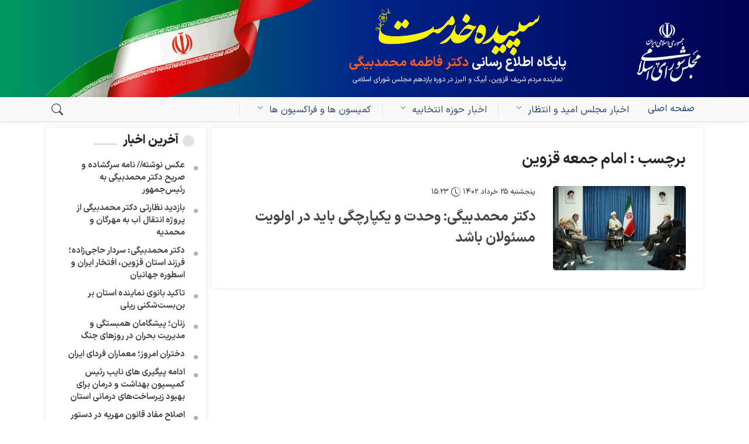

--- FILE ---
content_type: text/html; charset=UTF-8
request_url: https://mbeygi.ir/tag/%D8%A7%D9%85%D8%A7%D9%85-%D8%AC%D9%85%D8%B9%D9%87-%D9%82%D8%B2%D9%88%DB%8C%D9%86/
body_size: 12489
content:
<!doctype html>
<html lang="fa" dir="rtl">
  <head>
    <meta name='robots' content='index, follow, max-image-preview:large, max-snippet:-1, max-video-preview:-1' />
	<style>img:is([sizes="auto" i], [sizes^="auto," i]) { contain-intrinsic-size: 3000px 1500px }</style>
	
	<!-- This site is optimized with the Yoast SEO plugin v25.9 - https://yoast.com/wordpress/plugins/seo/ -->
	<link rel="canonical" href="https://mbeygi.ir/tag/امام-جمعه-قزوین/" />
	<meta property="og:locale" content="fa_IR" />
	<meta property="og:type" content="article" />
	<meta property="og:title" content="امام جمعه قزوین Archives - پایگاه اطلاع رسانی دکتر فاطمه محمدبیگی" />
	<meta property="og:url" content="https://mbeygi.ir/tag/امام-جمعه-قزوین/" />
	<meta property="og:site_name" content="پایگاه اطلاع رسانی دکتر فاطمه محمدبیگی" />
	<meta name="twitter:card" content="summary_large_image" />
	<script type="application/ld+json" class="yoast-schema-graph">{"@context":"https://schema.org","@graph":[{"@type":"CollectionPage","@id":"https://mbeygi.ir/tag/%d8%a7%d9%85%d8%a7%d9%85-%d8%ac%d9%85%d8%b9%d9%87-%d9%82%d8%b2%d9%88%db%8c%d9%86/","url":"https://mbeygi.ir/tag/%d8%a7%d9%85%d8%a7%d9%85-%d8%ac%d9%85%d8%b9%d9%87-%d9%82%d8%b2%d9%88%db%8c%d9%86/","name":"امام جمعه قزوین Archives - پایگاه اطلاع رسانی دکتر فاطمه محمدبیگی","isPartOf":{"@id":"https://mbeygi.ir/#website"},"primaryImageOfPage":{"@id":"https://mbeygi.ir/tag/%d8%a7%d9%85%d8%a7%d9%85-%d8%ac%d9%85%d8%b9%d9%87-%d9%82%d8%b2%d9%88%db%8c%d9%86/#primaryimage"},"image":{"@id":"https://mbeygi.ir/tag/%d8%a7%d9%85%d8%a7%d9%85-%d8%ac%d9%85%d8%b9%d9%87-%d9%82%d8%b2%d9%88%db%8c%d9%86/#primaryimage"},"thumbnailUrl":"https://mbeygi.ir/wp-content/uploads/2023/06/photo_2023-06-17_16-23-56.jpg","breadcrumb":{"@id":"https://mbeygi.ir/tag/%d8%a7%d9%85%d8%a7%d9%85-%d8%ac%d9%85%d8%b9%d9%87-%d9%82%d8%b2%d9%88%db%8c%d9%86/#breadcrumb"},"inLanguage":"fa-IR"},{"@type":"ImageObject","inLanguage":"fa-IR","@id":"https://mbeygi.ir/tag/%d8%a7%d9%85%d8%a7%d9%85-%d8%ac%d9%85%d8%b9%d9%87-%d9%82%d8%b2%d9%88%db%8c%d9%86/#primaryimage","url":"https://mbeygi.ir/wp-content/uploads/2023/06/photo_2023-06-17_16-23-56.jpg","contentUrl":"https://mbeygi.ir/wp-content/uploads/2023/06/photo_2023-06-17_16-23-56.jpg","width":1000,"height":667},{"@type":"BreadcrumbList","@id":"https://mbeygi.ir/tag/%d8%a7%d9%85%d8%a7%d9%85-%d8%ac%d9%85%d8%b9%d9%87-%d9%82%d8%b2%d9%88%db%8c%d9%86/#breadcrumb","itemListElement":[{"@type":"ListItem","position":1,"name":"Home","item":"https://mbeygi.ir/"},{"@type":"ListItem","position":2,"name":"امام جمعه قزوین"}]},{"@type":"WebSite","@id":"https://mbeygi.ir/#website","url":"https://mbeygi.ir/","name":"پایگاه اطلاع رسانی دکتر فاطمه محمدبیگی","description":"نماینده مردم شریف قزوین، آبیک و البرز در دوره یازدهم مجلس شورای اسلامی","publisher":{"@id":"https://mbeygi.ir/#organization"},"potentialAction":[{"@type":"SearchAction","target":{"@type":"EntryPoint","urlTemplate":"https://mbeygi.ir/?s={search_term_string}"},"query-input":{"@type":"PropertyValueSpecification","valueRequired":true,"valueName":"search_term_string"}}],"inLanguage":"fa-IR"},{"@type":"Organization","@id":"https://mbeygi.ir/#organization","name":"دکتر فاطمه محمدبیگی","url":"https://mbeygi.ir/","logo":{"@type":"ImageObject","inLanguage":"fa-IR","@id":"https://mbeygi.ir/#/schema/logo/image/","url":"https://mbeygi.ir/wp-content/uploads/2022/12/logo-etod.png","contentUrl":"https://mbeygi.ir/wp-content/uploads/2022/12/logo-etod.png","width":100,"height":71,"caption":"دکتر فاطمه محمدبیگی"},"image":{"@id":"https://mbeygi.ir/#/schema/logo/image/"},"sameAs":["https://www.instagram.com/dr_mbeygii"]}]}</script>
	<!-- / Yoast SEO plugin. -->


<link rel="alternate" type="application/rss+xml" title="پایگاه اطلاع رسانی دکتر فاطمه محمدبیگی &raquo; امام جمعه قزوین خوراک برچسب" href="https://mbeygi.ir/tag/%d8%a7%d9%85%d8%a7%d9%85-%d8%ac%d9%85%d8%b9%d9%87-%d9%82%d8%b2%d9%88%db%8c%d9%86/feed/" />
<script type="text/javascript">
/* <![CDATA[ */
window._wpemojiSettings = {"baseUrl":"https:\/\/s.w.org\/images\/core\/emoji\/16.0.1\/72x72\/","ext":".png","svgUrl":"https:\/\/s.w.org\/images\/core\/emoji\/16.0.1\/svg\/","svgExt":".svg","source":{"concatemoji":"https:\/\/mbeygi.ir\/wp-includes\/js\/wp-emoji-release.min.js?ver=6.8.3"}};
/*! This file is auto-generated */
!function(s,n){var o,i,e;function c(e){try{var t={supportTests:e,timestamp:(new Date).valueOf()};sessionStorage.setItem(o,JSON.stringify(t))}catch(e){}}function p(e,t,n){e.clearRect(0,0,e.canvas.width,e.canvas.height),e.fillText(t,0,0);var t=new Uint32Array(e.getImageData(0,0,e.canvas.width,e.canvas.height).data),a=(e.clearRect(0,0,e.canvas.width,e.canvas.height),e.fillText(n,0,0),new Uint32Array(e.getImageData(0,0,e.canvas.width,e.canvas.height).data));return t.every(function(e,t){return e===a[t]})}function u(e,t){e.clearRect(0,0,e.canvas.width,e.canvas.height),e.fillText(t,0,0);for(var n=e.getImageData(16,16,1,1),a=0;a<n.data.length;a++)if(0!==n.data[a])return!1;return!0}function f(e,t,n,a){switch(t){case"flag":return n(e,"\ud83c\udff3\ufe0f\u200d\u26a7\ufe0f","\ud83c\udff3\ufe0f\u200b\u26a7\ufe0f")?!1:!n(e,"\ud83c\udde8\ud83c\uddf6","\ud83c\udde8\u200b\ud83c\uddf6")&&!n(e,"\ud83c\udff4\udb40\udc67\udb40\udc62\udb40\udc65\udb40\udc6e\udb40\udc67\udb40\udc7f","\ud83c\udff4\u200b\udb40\udc67\u200b\udb40\udc62\u200b\udb40\udc65\u200b\udb40\udc6e\u200b\udb40\udc67\u200b\udb40\udc7f");case"emoji":return!a(e,"\ud83e\udedf")}return!1}function g(e,t,n,a){var r="undefined"!=typeof WorkerGlobalScope&&self instanceof WorkerGlobalScope?new OffscreenCanvas(300,150):s.createElement("canvas"),o=r.getContext("2d",{willReadFrequently:!0}),i=(o.textBaseline="top",o.font="600 32px Arial",{});return e.forEach(function(e){i[e]=t(o,e,n,a)}),i}function t(e){var t=s.createElement("script");t.src=e,t.defer=!0,s.head.appendChild(t)}"undefined"!=typeof Promise&&(o="wpEmojiSettingsSupports",i=["flag","emoji"],n.supports={everything:!0,everythingExceptFlag:!0},e=new Promise(function(e){s.addEventListener("DOMContentLoaded",e,{once:!0})}),new Promise(function(t){var n=function(){try{var e=JSON.parse(sessionStorage.getItem(o));if("object"==typeof e&&"number"==typeof e.timestamp&&(new Date).valueOf()<e.timestamp+604800&&"object"==typeof e.supportTests)return e.supportTests}catch(e){}return null}();if(!n){if("undefined"!=typeof Worker&&"undefined"!=typeof OffscreenCanvas&&"undefined"!=typeof URL&&URL.createObjectURL&&"undefined"!=typeof Blob)try{var e="postMessage("+g.toString()+"("+[JSON.stringify(i),f.toString(),p.toString(),u.toString()].join(",")+"));",a=new Blob([e],{type:"text/javascript"}),r=new Worker(URL.createObjectURL(a),{name:"wpTestEmojiSupports"});return void(r.onmessage=function(e){c(n=e.data),r.terminate(),t(n)})}catch(e){}c(n=g(i,f,p,u))}t(n)}).then(function(e){for(var t in e)n.supports[t]=e[t],n.supports.everything=n.supports.everything&&n.supports[t],"flag"!==t&&(n.supports.everythingExceptFlag=n.supports.everythingExceptFlag&&n.supports[t]);n.supports.everythingExceptFlag=n.supports.everythingExceptFlag&&!n.supports.flag,n.DOMReady=!1,n.readyCallback=function(){n.DOMReady=!0}}).then(function(){return e}).then(function(){var e;n.supports.everything||(n.readyCallback(),(e=n.source||{}).concatemoji?t(e.concatemoji):e.wpemoji&&e.twemoji&&(t(e.twemoji),t(e.wpemoji)))}))}((window,document),window._wpemojiSettings);
/* ]]> */
</script>
<style id='wp-emoji-styles-inline-css' type='text/css'>

	img.wp-smiley, img.emoji {
		display: inline !important;
		border: none !important;
		box-shadow: none !important;
		height: 1em !important;
		width: 1em !important;
		margin: 0 0.07em !important;
		vertical-align: -0.1em !important;
		background: none !important;
		padding: 0 !important;
	}
</style>
<link rel='stylesheet' id='wp-block-library-rtl-css' href='https://mbeygi.ir/wp-includes/css/dist/block-library/style-rtl.min.css?ver=6.8.3' type='text/css' media='all' />
<style id='classic-theme-styles-inline-css' type='text/css'>
/*! This file is auto-generated */
.wp-block-button__link{color:#fff;background-color:#32373c;border-radius:9999px;box-shadow:none;text-decoration:none;padding:calc(.667em + 2px) calc(1.333em + 2px);font-size:1.125em}.wp-block-file__button{background:#32373c;color:#fff;text-decoration:none}
</style>
<style id='global-styles-inline-css' type='text/css'>
:root{--wp--preset--aspect-ratio--square: 1;--wp--preset--aspect-ratio--4-3: 4/3;--wp--preset--aspect-ratio--3-4: 3/4;--wp--preset--aspect-ratio--3-2: 3/2;--wp--preset--aspect-ratio--2-3: 2/3;--wp--preset--aspect-ratio--16-9: 16/9;--wp--preset--aspect-ratio--9-16: 9/16;--wp--preset--color--black: #000000;--wp--preset--color--cyan-bluish-gray: #abb8c3;--wp--preset--color--white: #ffffff;--wp--preset--color--pale-pink: #f78da7;--wp--preset--color--vivid-red: #cf2e2e;--wp--preset--color--luminous-vivid-orange: #ff6900;--wp--preset--color--luminous-vivid-amber: #fcb900;--wp--preset--color--light-green-cyan: #7bdcb5;--wp--preset--color--vivid-green-cyan: #00d084;--wp--preset--color--pale-cyan-blue: #8ed1fc;--wp--preset--color--vivid-cyan-blue: #0693e3;--wp--preset--color--vivid-purple: #9b51e0;--wp--preset--gradient--vivid-cyan-blue-to-vivid-purple: linear-gradient(135deg,rgba(6,147,227,1) 0%,rgb(155,81,224) 100%);--wp--preset--gradient--light-green-cyan-to-vivid-green-cyan: linear-gradient(135deg,rgb(122,220,180) 0%,rgb(0,208,130) 100%);--wp--preset--gradient--luminous-vivid-amber-to-luminous-vivid-orange: linear-gradient(135deg,rgba(252,185,0,1) 0%,rgba(255,105,0,1) 100%);--wp--preset--gradient--luminous-vivid-orange-to-vivid-red: linear-gradient(135deg,rgba(255,105,0,1) 0%,rgb(207,46,46) 100%);--wp--preset--gradient--very-light-gray-to-cyan-bluish-gray: linear-gradient(135deg,rgb(238,238,238) 0%,rgb(169,184,195) 100%);--wp--preset--gradient--cool-to-warm-spectrum: linear-gradient(135deg,rgb(74,234,220) 0%,rgb(151,120,209) 20%,rgb(207,42,186) 40%,rgb(238,44,130) 60%,rgb(251,105,98) 80%,rgb(254,248,76) 100%);--wp--preset--gradient--blush-light-purple: linear-gradient(135deg,rgb(255,206,236) 0%,rgb(152,150,240) 100%);--wp--preset--gradient--blush-bordeaux: linear-gradient(135deg,rgb(254,205,165) 0%,rgb(254,45,45) 50%,rgb(107,0,62) 100%);--wp--preset--gradient--luminous-dusk: linear-gradient(135deg,rgb(255,203,112) 0%,rgb(199,81,192) 50%,rgb(65,88,208) 100%);--wp--preset--gradient--pale-ocean: linear-gradient(135deg,rgb(255,245,203) 0%,rgb(182,227,212) 50%,rgb(51,167,181) 100%);--wp--preset--gradient--electric-grass: linear-gradient(135deg,rgb(202,248,128) 0%,rgb(113,206,126) 100%);--wp--preset--gradient--midnight: linear-gradient(135deg,rgb(2,3,129) 0%,rgb(40,116,252) 100%);--wp--preset--font-size--small: 13px;--wp--preset--font-size--medium: 20px;--wp--preset--font-size--large: 36px;--wp--preset--font-size--x-large: 42px;--wp--preset--spacing--20: 0.44rem;--wp--preset--spacing--30: 0.67rem;--wp--preset--spacing--40: 1rem;--wp--preset--spacing--50: 1.5rem;--wp--preset--spacing--60: 2.25rem;--wp--preset--spacing--70: 3.38rem;--wp--preset--spacing--80: 5.06rem;--wp--preset--shadow--natural: 6px 6px 9px rgba(0, 0, 0, 0.2);--wp--preset--shadow--deep: 12px 12px 50px rgba(0, 0, 0, 0.4);--wp--preset--shadow--sharp: 6px 6px 0px rgba(0, 0, 0, 0.2);--wp--preset--shadow--outlined: 6px 6px 0px -3px rgba(255, 255, 255, 1), 6px 6px rgba(0, 0, 0, 1);--wp--preset--shadow--crisp: 6px 6px 0px rgba(0, 0, 0, 1);}:where(.is-layout-flex){gap: 0.5em;}:where(.is-layout-grid){gap: 0.5em;}body .is-layout-flex{display: flex;}.is-layout-flex{flex-wrap: wrap;align-items: center;}.is-layout-flex > :is(*, div){margin: 0;}body .is-layout-grid{display: grid;}.is-layout-grid > :is(*, div){margin: 0;}:where(.wp-block-columns.is-layout-flex){gap: 2em;}:where(.wp-block-columns.is-layout-grid){gap: 2em;}:where(.wp-block-post-template.is-layout-flex){gap: 1.25em;}:where(.wp-block-post-template.is-layout-grid){gap: 1.25em;}.has-black-color{color: var(--wp--preset--color--black) !important;}.has-cyan-bluish-gray-color{color: var(--wp--preset--color--cyan-bluish-gray) !important;}.has-white-color{color: var(--wp--preset--color--white) !important;}.has-pale-pink-color{color: var(--wp--preset--color--pale-pink) !important;}.has-vivid-red-color{color: var(--wp--preset--color--vivid-red) !important;}.has-luminous-vivid-orange-color{color: var(--wp--preset--color--luminous-vivid-orange) !important;}.has-luminous-vivid-amber-color{color: var(--wp--preset--color--luminous-vivid-amber) !important;}.has-light-green-cyan-color{color: var(--wp--preset--color--light-green-cyan) !important;}.has-vivid-green-cyan-color{color: var(--wp--preset--color--vivid-green-cyan) !important;}.has-pale-cyan-blue-color{color: var(--wp--preset--color--pale-cyan-blue) !important;}.has-vivid-cyan-blue-color{color: var(--wp--preset--color--vivid-cyan-blue) !important;}.has-vivid-purple-color{color: var(--wp--preset--color--vivid-purple) !important;}.has-black-background-color{background-color: var(--wp--preset--color--black) !important;}.has-cyan-bluish-gray-background-color{background-color: var(--wp--preset--color--cyan-bluish-gray) !important;}.has-white-background-color{background-color: var(--wp--preset--color--white) !important;}.has-pale-pink-background-color{background-color: var(--wp--preset--color--pale-pink) !important;}.has-vivid-red-background-color{background-color: var(--wp--preset--color--vivid-red) !important;}.has-luminous-vivid-orange-background-color{background-color: var(--wp--preset--color--luminous-vivid-orange) !important;}.has-luminous-vivid-amber-background-color{background-color: var(--wp--preset--color--luminous-vivid-amber) !important;}.has-light-green-cyan-background-color{background-color: var(--wp--preset--color--light-green-cyan) !important;}.has-vivid-green-cyan-background-color{background-color: var(--wp--preset--color--vivid-green-cyan) !important;}.has-pale-cyan-blue-background-color{background-color: var(--wp--preset--color--pale-cyan-blue) !important;}.has-vivid-cyan-blue-background-color{background-color: var(--wp--preset--color--vivid-cyan-blue) !important;}.has-vivid-purple-background-color{background-color: var(--wp--preset--color--vivid-purple) !important;}.has-black-border-color{border-color: var(--wp--preset--color--black) !important;}.has-cyan-bluish-gray-border-color{border-color: var(--wp--preset--color--cyan-bluish-gray) !important;}.has-white-border-color{border-color: var(--wp--preset--color--white) !important;}.has-pale-pink-border-color{border-color: var(--wp--preset--color--pale-pink) !important;}.has-vivid-red-border-color{border-color: var(--wp--preset--color--vivid-red) !important;}.has-luminous-vivid-orange-border-color{border-color: var(--wp--preset--color--luminous-vivid-orange) !important;}.has-luminous-vivid-amber-border-color{border-color: var(--wp--preset--color--luminous-vivid-amber) !important;}.has-light-green-cyan-border-color{border-color: var(--wp--preset--color--light-green-cyan) !important;}.has-vivid-green-cyan-border-color{border-color: var(--wp--preset--color--vivid-green-cyan) !important;}.has-pale-cyan-blue-border-color{border-color: var(--wp--preset--color--pale-cyan-blue) !important;}.has-vivid-cyan-blue-border-color{border-color: var(--wp--preset--color--vivid-cyan-blue) !important;}.has-vivid-purple-border-color{border-color: var(--wp--preset--color--vivid-purple) !important;}.has-vivid-cyan-blue-to-vivid-purple-gradient-background{background: var(--wp--preset--gradient--vivid-cyan-blue-to-vivid-purple) !important;}.has-light-green-cyan-to-vivid-green-cyan-gradient-background{background: var(--wp--preset--gradient--light-green-cyan-to-vivid-green-cyan) !important;}.has-luminous-vivid-amber-to-luminous-vivid-orange-gradient-background{background: var(--wp--preset--gradient--luminous-vivid-amber-to-luminous-vivid-orange) !important;}.has-luminous-vivid-orange-to-vivid-red-gradient-background{background: var(--wp--preset--gradient--luminous-vivid-orange-to-vivid-red) !important;}.has-very-light-gray-to-cyan-bluish-gray-gradient-background{background: var(--wp--preset--gradient--very-light-gray-to-cyan-bluish-gray) !important;}.has-cool-to-warm-spectrum-gradient-background{background: var(--wp--preset--gradient--cool-to-warm-spectrum) !important;}.has-blush-light-purple-gradient-background{background: var(--wp--preset--gradient--blush-light-purple) !important;}.has-blush-bordeaux-gradient-background{background: var(--wp--preset--gradient--blush-bordeaux) !important;}.has-luminous-dusk-gradient-background{background: var(--wp--preset--gradient--luminous-dusk) !important;}.has-pale-ocean-gradient-background{background: var(--wp--preset--gradient--pale-ocean) !important;}.has-electric-grass-gradient-background{background: var(--wp--preset--gradient--electric-grass) !important;}.has-midnight-gradient-background{background: var(--wp--preset--gradient--midnight) !important;}.has-small-font-size{font-size: var(--wp--preset--font-size--small) !important;}.has-medium-font-size{font-size: var(--wp--preset--font-size--medium) !important;}.has-large-font-size{font-size: var(--wp--preset--font-size--large) !important;}.has-x-large-font-size{font-size: var(--wp--preset--font-size--x-large) !important;}
:where(.wp-block-post-template.is-layout-flex){gap: 1.25em;}:where(.wp-block-post-template.is-layout-grid){gap: 1.25em;}
:where(.wp-block-columns.is-layout-flex){gap: 2em;}:where(.wp-block-columns.is-layout-grid){gap: 2em;}
:root :where(.wp-block-pullquote){font-size: 1.5em;line-height: 1.6;}
</style>
<script type="text/javascript" src="https://mbeygi.ir/wp-content/themes/news/assets/js/jquery-3.5.1.min.js?ver=3.5.1" id="jquery-js"></script>
<script type="text/javascript" src="https://mbeygi.ir/wp-content/themes/news/assets/js/swiper-bundle.min.js?ver=2.2.2" id="swiper-js"></script>
<link rel="https://api.w.org/" href="https://mbeygi.ir/wp-json/" /><link rel="alternate" title="JSON" type="application/json" href="https://mbeygi.ir/wp-json/wp/v2/tags/543" /><link rel="EditURI" type="application/rsd+xml" title="RSD" href="https://mbeygi.ir/xmlrpc.php?rsd" />
    <meta charset="utf-8">
    
	  <meta name="viewport" content="width=device-width, initial-scale=1.0, viewport-fit=cover" />
	  <meta name="google-site-verification" content="mcVM0pgt1oGa4lbywIK2_xkudUObKf2-zevPyqnL9vc" />
    <link rel="icon" type="image/png" href="https://mbeygi.ir/wp-content/uploads/2022/12/logo-etod.png">
    <link rel="apple-touch-icon"  href="https://mbeygi.ir/wp-content/uploads/2022/12/logo-etod-3.png">
    <link rel="stylesheet" href="https://mbeygi.ir/wp-content/themes/news/assets/css/bootstrap.rtl.min.css">
	<link rel="stylesheet" href="https://mbeygi.ir/wp-content/themes/news/style.css">
	  <link rel="stylesheet" href="https://mbeygi.ir/wp-content/themes/news/assets/fonts/fontiran.css">
	<link
      rel="stylesheet"
      href="https://mbeygi.ir/wp-content/themes/news/assets/css/swiper-bundle.min.css"
    />
    
    <title>بایگانی های &quot;امام جمعه قزوین&quot; | پایگاه اطلاع رسانی دکتر فاطمه محمدبیگی</title>
    	
      </head>
  <body>
  <div class="af-main-header">
	   <div class="container-fluid">
		   <div class="row">
			   
		   
	  <div class="af-majles-logo col-md-2 col-2">
		  <img src="https://mbeygi.ir/wp-content/uploads/2022/10/majleslogo.png" alt="" title="" />
	  </div>
	  <div class="af-logo-main col-md-5 col-10">
		  <img src="https://mbeygi.ir/wp-content/uploads/2022/10/sepidehkhedmat.png" alt="" title="" />
		  <h1>
<span>پایگاه اطلاع رسانی</span>&nbsp<span>دکتر فاطمه محمدبیگی</span>
		  </h1>
		  <h2>
			  نماینده مردم شریف قزوین، آبیک و البرز در دوره یازدهم مجلس شورای اسلامی
		  </h2>
	  </div>
	  <div class="af-header-flag col-md-5">
		  <img src="https://mbeygi.ir/wp-content/uploads/2022/10/iranflag2.png" alt="" title="" />
	  </div>
			   </div>
	   </div>
	  </div>
  
  
  <nav class="navbar navbar-expand-lg navbar-dark af-header" id="mainheader">
	    <div class="container-fluid">
  	  <a class="show-btn-mobile"><svg xmlns="http://www.w3.org/2000/svg" width="20" height="20" fill="currentColor" class="bi bi-search" viewBox="0 0 16 16">
  <path d="M11.742 10.344a6.5 6.5 0 1 0-1.397 1.398h-.001c.03.04.062.078.098.115l3.85 3.85a1 1 0 0 0 1.415-1.414l-3.85-3.85a1.007 1.007 0 0 0-.115-.1zM12 6.5a5.5 5.5 0 1 1-11 0 5.5 5.5 0 0 1 11 0z"/>
</svg></a>
	  <div class="searchwrapper2" id="searcharea2">
                    <div class="search">
	<form method="GET" action="/srch" class="header-search-form">
<input type="text" class="search-form-input" name="se" placeholder="کلمه مورد نظر + اینتر">

</form></div>
	   <a class="hide-btn-mobile">
	   <svg xmlns="http://www.w3.org/2000/svg" width="30" height="30" fill="currentColor" class="bi bi-x" viewBox="0 0 16 16">
  <path d="M4.646 4.646a.5.5 0 0 1 .708 0L8 7.293l2.646-2.647a.5.5 0 0 1 .708.708L8.707 8l2.647 2.646a.5.5 0 0 1-.708.708L8 8.707l-2.646 2.647a.5.5 0 0 1-.708-.708L7.293 8 4.646 5.354a.5.5 0 0 1 0-.708z"/>
</svg></a>
               </div>
    <button class="navbar-toggler" type="button" data-bs-toggle="collapse" data-bs-target="#navbarSupportedContent" aria-controls="navbarSupportedContent" aria-expanded="false" aria-label="Toggle navigation">
      <span class="navbar-toggler-icon"></span>
    </button>
    <div class="collapse navbar-collapse" id="navbarSupportedContent">
      <ul class="navbar-nav me-auto mb-2 mb-lg-0">
		  <li><a href="https://mbeygi.ir">صفحه اصلی</a></li>
	  <li class="nav-item dropdown">
           <a class="nav-link nav-cat dropdown-toggle" href="#" id="navbarDropdownMenuLink" role="button" data-bs-toggle="dropdown" aria-expanded="false">اخبار مجلس امید و انتظار<svg xmlns="http://www.w3.org/2000/svg" width="10" height="10" fill="currentColor" class="bi bi-chevron-down" viewBox="0 0 16 16">
  <path fill-rule="evenodd" d="M1.646 4.646a.5.5 0 0 1 .708 0L8 10.293l5.646-5.647a.5.5 0 0 1 .708.708l-6 6a.5.5 0 0 1-.708 0l-6-6a.5.5 0 0 1 0-.708z"/>
</svg></a>
		  
            <ul id="menu-%d9%85%d9%86%d9%88%db%8c-%d8%a7%d8%ae%d8%a8%d8%a7%d8%b1-%d9%85%d8%ac%d9%84%d8%b3" class="dropdown-menu"><li id="menu-item-509" class="menu-item menu-item-type-custom menu-item-object-custom menu-item-509"><a href="#">زیر منو اخبار مجلس</a></li>
</ul>         
        </li>
		  <li class="nav-item dropdown">
           <a class="nav-link nav-cat dropdown-toggle" href="#" id="navbarDropdownMenuLink" role="button" data-bs-toggle="dropdown" aria-expanded="false">اخبار حوزه انتخابیه<svg xmlns="http://www.w3.org/2000/svg" width="10" height="10" fill="currentColor" class="bi bi-chevron-down" viewBox="0 0 16 16">
  <path fill-rule="evenodd" d="M1.646 4.646a.5.5 0 0 1 .708 0L8 10.293l5.646-5.647a.5.5 0 0 1 .708.708l-6 6a.5.5 0 0 1-.708 0l-6-6a.5.5 0 0 1 0-.708z"/>
</svg></a>
		  
            <ul id="menu-%d9%85%d9%86%d9%88%db%8c-%d8%a7%d8%ae%d8%a8%d8%a7%d8%b1-%d8%ad%d9%88%d8%b2%d9%87-%d8%a7%d9%86%d8%aa%d8%ae%d8%a7%d8%a8%db%8c%d9%87" class="dropdown-menu"><li id="menu-item-510" class="menu-item menu-item-type-custom menu-item-object-custom menu-item-510"><a href="#">زیر منو اخبار حوزه انتخابیه</a></li>
</ul>         
        </li>
		   <li class="nav-item dropdown">
           <a class="nav-link nav-cat dropdown-toggle" href="#" id="navbarDropdownMenuLink" role="button" data-bs-toggle="dropdown" aria-expanded="false">کمیسون ها و فراکسیون ها<svg xmlns="http://www.w3.org/2000/svg" width="10" height="10" fill="currentColor" class="bi bi-chevron-down" viewBox="0 0 16 16">
  <path fill-rule="evenodd" d="M1.646 4.646a.5.5 0 0 1 .708 0L8 10.293l5.646-5.647a.5.5 0 0 1 .708.708l-6 6a.5.5 0 0 1-.708 0l-6-6a.5.5 0 0 1 0-.708z"/>
</svg></a>
		  
            <ul id="menu-%d9%85%d9%86%d9%88%db%8c-%da%a9%d9%85%db%8c%d8%b3%db%8c%d9%88%d9%86-%d9%87%d8%a7-%d9%88-%d9%81%d8%b1%d8%a7%da%a9%d8%b3%db%8c%d9%88%d9%86-%d9%87%d8%a7" class="dropdown-menu"><li id="menu-item-508" class="menu-item menu-item-type-custom menu-item-object-custom menu-item-508"><a href="#">زیر منو کمیسیون ها و فراکسیون ها</a></li>
</ul>         
        </li>
	  
<div class="af-date-mobile"><svg xmlns="http://www.w3.org/2000/svg" width="16" height="16" fill="currentColor" class="bi bi-calendar-check" viewBox="0 0 16 16">
  <path d="M10.854 7.146a.5.5 0 0 1 0 .708l-3 3a.5.5 0 0 1-.708 0l-1.5-1.5a.5.5 0 1 1 .708-.708L7.5 9.793l2.646-2.647a.5.5 0 0 1 .708 0z"/>
  <path d="M3.5 0a.5.5 0 0 1 .5.5V1h8V.5a.5.5 0 0 1 1 0V1h1a2 2 0 0 1 2 2v11a2 2 0 0 1-2 2H2a2 2 0 0 1-2-2V3a2 2 0 0 1 2-2h1V.5a.5.5 0 0 1 .5-.5zM1 4v10a1 1 0 0 0 1 1h12a1 1 0 0 0 1-1V4H1z"/>
</svg>
	شنبه 8 آذر  1404 		  </div>
       
      </ul>
		
		<div class="af-header-date-main">
			<svg xmlns="http://www.w3.org/2000/svg" width="16" height="16" fill="currentColor" class="bi bi-calendar-check" viewBox="0 0 16 16">
  <path d="M10.854 7.146a.5.5 0 0 1 0 .708l-3 3a.5.5 0 0 1-.708 0l-1.5-1.5a.5.5 0 1 1 .708-.708L7.5 9.793l2.646-2.647a.5.5 0 0 1 .708 0z"/>
  <path d="M3.5 0a.5.5 0 0 1 .5.5V1h8V.5a.5.5 0 0 1 1 0V1h1a2 2 0 0 1 2 2v11a2 2 0 0 1-2 2H2a2 2 0 0 1-2-2V3a2 2 0 0 1 2-2h1V.5a.5.5 0 0 1 .5-.5zM1 4v10a1 1 0 0 0 1 1h12a1 1 0 0 0 1-1V4H1z"/>
</svg>
		شنبه 8 آذر  1404 	
		</div>	

      <a class="show-btn"><svg xmlns="http://www.w3.org/2000/svg" width="20" height="20" fill="currentColor" class="bi bi-search" viewBox="0 0 16 16">
  <path d="M11.742 10.344a6.5 6.5 0 1 0-1.397 1.398h-.001c.03.04.062.078.098.115l3.85 3.85a1 1 0 0 0 1.415-1.414l-3.85-3.85a1.007 1.007 0 0 0-.115-.1zM12 6.5a5.5 5.5 0 1 1-11 0 5.5 5.5 0 0 1 11 0z"/>
</svg></a>
	
   <div class="searchwrapper" id="searcharea">
                    <div class="search">
	<form method="GET" action="/srch" class="header-search-form">
<input type="text" class="search-form-input" name="se" placeholder="کلمه مورد نظر + اینتر">

</form></div>
	   <a class="hide-btn">
	   <svg xmlns="http://www.w3.org/2000/svg" width="30" height="30" fill="currentColor" class="bi bi-x" viewBox="0 0 16 16">
  <path d="M4.646 4.646a.5.5 0 0 1 .708 0L8 7.293l2.646-2.647a.5.5 0 0 1 .708.708L8.707 8l2.647 2.646a.5.5 0 0 1-.708.708L8 8.707l-2.646 2.647a.5.5 0 0 1-.708-.708L7.293 8 4.646 5.354a.5.5 0 0 1 0-.708z"/>
</svg></a>
               </div>
		
    </div> 
	
  </div>
	
</nav>	<div class="af-main-content">
	<div class="container-fluid">
	<div class="row">
		<div class="af-main-single af-archive-main col-12 col-md-9">
			<div class="brbr">
			
			<h1> برچسب : امام جمعه قزوین  
</h1> 
			<p> </p>	
			
            				<div class="af-archive-item row">
			
			
				<div class="af-archive-img">
					<a href="https://mbeygi.ir/%d8%af%da%a9%d8%aa%d8%b1-%d9%85%d8%ad%d9%85%d8%af%d8%a8%db%8c%da%af%db%8c-%d9%88%d8%ad%d8%af%d8%aa-%d9%88-%db%8c%da%a9%d9%be%d8%a7%d8%b1%da%86%da%af%db%8c-%d8%a8%d8%a7%db%8c%d8%af-%d8%af%d8%b1-%d8%a7/" rel="bookmark" title="دکتر محمدبیگی: وحدت و یکپارچگی باید در اولویت مسئولان باشد"><img width="285" height="180" src="https://mbeygi.ir/wp-content/uploads/2023/06/photo_2023-06-17_16-23-56-285x180.jpg" class="attachment-DI285x180 size-DI285x180 wp-post-image" alt="" decoding="async" fetchpriority="high" srcset="https://mbeygi.ir/wp-content/uploads/2023/06/photo_2023-06-17_16-23-56-285x180.jpg 285w, https://mbeygi.ir/wp-content/uploads/2023/06/photo_2023-06-17_16-23-56-350x220.jpg 350w, https://mbeygi.ir/wp-content/uploads/2023/06/photo_2023-06-17_16-23-56-200x125.jpg 200w" sizes="(max-width: 285px) 100vw, 285px" /></a>				</div>
				<div class="af-archive-desc">
				<div class="af-single-meta">
							
				<ul>
				
				<li class="af-time"> پنجشنبه ۲۵ خرداد  ۱۴۰۲ <svg xmlns="http://www.w3.org/2000/svg" width="16" height="16" fill="currentColor" class="bi bi-clock-history" viewBox="0 0 16 16">
		<path d="M8.515 1.019A7 7 0 0 0 8 1V0a8 8 0 0 1 .589.022l-.074.997zm2.004.45a7.003 7.003 0 0 0-.985-.299l.219-.976c.383.086.76.2 1.126.342l-.36.933zm1.37.71a7.01 7.01 0 0 0-.439-.27l.493-.87a8.025 8.025 0 0 1 .979.654l-.615.789a6.996 6.996 0 0 0-.418-.302zm1.834 1.79a6.99 6.99 0 0 0-.653-.796l.724-.69c.27.285.52.59.747.91l-.818.576zm.744 1.352a7.08 7.08 0 0 0-.214-.468l.893-.45a7.976 7.976 0 0 1 .45 1.088l-.95.313a7.023 7.023 0 0 0-.179-.483zm.53 2.507a6.991 6.991 0 0 0-.1-1.025l.985-.17c.067.386.106.778.116 1.17l-1 .025zm-.131 1.538c.033-.17.06-.339.081-.51l.993.123a7.957 7.957 0 0 1-.23 1.155l-.964-.267c.046-.165.086-.332.12-.501zm-.952 2.379c.184-.29.346-.594.486-.908l.914.405c-.16.36-.345.706-.555 1.038l-.845-.535zm-.964 1.205c.122-.122.239-.248.35-.378l.758.653a8.073 8.073 0 0 1-.401.432l-.707-.707z"/>
		<path d="M8 1a7 7 0 1 0 4.95 11.95l.707.707A8.001 8.001 0 1 1 8 0v1z"/>
		<path d="M7.5 3a.5.5 0 0 1 .5.5v5.21l3.248 1.856a.5.5 0 0 1-.496.868l-3.5-2A.5.5 0 0 1 7 9V3.5a.5.5 0 0 1 .5-.5z"/>
		</svg>۱۵:۲۳</li>
				
				</ul>
				
			</div>
			       					<h2><a href="https://mbeygi.ir/%d8%af%da%a9%d8%aa%d8%b1-%d9%85%d8%ad%d9%85%d8%af%d8%a8%db%8c%da%af%db%8c-%d9%88%d8%ad%d8%af%d8%aa-%d9%88-%db%8c%da%a9%d9%be%d8%a7%d8%b1%da%86%da%af%db%8c-%d8%a8%d8%a7%db%8c%d8%af-%d8%af%d8%b1-%d8%a7/" rel="bookmark" title="دکتر محمدبیگی: وحدت و یکپارچگی باید در اولویت مسئولان باشد" >دکتر محمدبیگی: وحدت و یکپارچگی باید در اولویت مسئولان باشد</a></h2>
										<p> </p>
									</div>
				</div>
                			   		    			</div>
		</div>
		
	    <div class="af-side-single col-12 col-md-3">
<div class="af-side-index af-timeline"><h2 class="af-head-title">آخرین اخبار</h2><ul>        <li><a href="https://mbeygi.ir/%d8%b9%da%a9%d8%b3-%d9%86%d9%88%d8%b4%d8%aa%d9%87-%d9%86%d8%a7%d9%85%d9%87-%d8%b3%d8%b1%da%af%d8%b4%d8%a7%d8%af%d9%87-%d9%88-%d8%b5%d8%b1%db%8c%d8%ad-%d8%af%da%a9%d8%aa%d8%b1-%d9%85%d8%ad%d9%85/" rel="bookmark" title="عکس نوشته// نامه سرگشاده و صریح دکتر محمدبیگی به رئیس‌جمهور">عکس نوشته// نامه سرگشاده و صریح دکتر محمدبیگی به رئیس‌جمهور</a></li>
               <li><a href="https://mbeygi.ir/%d8%a8%d8%a7%d8%b2%d8%af%db%8c%d8%af-%d9%86%d8%b8%d8%a7%d8%b1%d8%aa%db%8c-%d8%af%da%a9%d8%aa%d8%b1-%d9%85%d8%ad%d9%85%d8%af%d8%a8%db%8c%da%af%db%8c-%d8%a7%d8%b2-%d9%be%d8%b1%d9%88%da%98%d9%87-%d8%a7/" rel="bookmark" title="بازدید نظارتی دکتر محمدبیگی از پروژه انتقال آب به مهرگان و محمدیه">بازدید نظارتی دکتر محمدبیگی از پروژه انتقال آب به مهرگان و محمدیه</a></li>
               <li><a href="https://mbeygi.ir/%d8%af%da%a9%d8%aa%d8%b1-%d9%85%d8%ad%d9%85%d8%af%d8%a8%db%8c%da%af%db%8c-%d8%b3%d8%b1%d8%af%d8%a7%d8%b1-%d8%ad%d8%a7%d8%ac%db%8c%d8%b2%d8%a7%d8%af%d9%87%d8%9b-%d9%81%d8%b1%d8%b2%d9%86%d8%af/" rel="bookmark" title="دکتر محمدبیگی: سردار حاجی‌زاده؛ فرزند استان قزوین، افتخار ایران و اسطوره جهانیان">دکتر محمدبیگی: سردار حاجی‌زاده؛ فرزند استان قزوین، افتخار ایران و اسطوره جهانیان</a></li>
               <li><a href="https://mbeygi.ir/%d8%aa%d8%a7%da%a9%db%8c%d8%af-%d8%a8%d8%a7%d9%86%d9%88%db%8c-%d9%86%d9%85%d8%a7%db%8c%d9%86%d8%af%d9%87-%d8%a7%d8%b3%d8%aa%d8%a7%d9%86-%d8%a8%d8%b1-%d8%a8%d9%86%d8%a8%d8%b3%d8%aa/" rel="bookmark" title="تاکید بانوی نماینده استان بر بن‌بست‌شکنی ریلی">تاکید بانوی نماینده استان بر بن‌بست‌شکنی ریلی</a></li>
               <li><a href="https://mbeygi.ir/%d8%b2%d9%86%d8%a7%d9%86%d8%9b-%d9%be%db%8c%d8%b4%da%af%d8%a7%d9%85%d8%a7%d9%86-%d9%87%d9%85%d8%a8%d8%b3%d8%aa%da%af%db%8c-%d9%88-%d9%85%d8%af%db%8c%d8%b1%db%8c%d8%aa-%d8%a8%d8%ad%d8%b1%d8%a7%d9%86/" rel="bookmark" title="زنان؛ پیشگامان همبستگی و مدیریت بحران در روزهای جنگ">زنان؛ پیشگامان همبستگی و مدیریت بحران در روزهای جنگ</a></li>
               <li><a href="https://mbeygi.ir/%d8%af%d8%ae%d8%aa%d8%b1%d8%a7%d9%86-%d8%a7%d9%85%d8%b1%d9%88%d8%b2%d8%9b-%d9%85%d8%b9%d9%85%d8%a7%d8%b1%d8%a7%d9%86-%d9%81%d8%b1%d8%af%d8%a7%db%8c-%d8%a7%db%8c%d8%b1%d8%a7%d9%86/" rel="bookmark" title="دختران امروز؛ معماران فردای ایران">دختران امروز؛ معماران فردای ایران</a></li>
               <li><a href="https://mbeygi.ir/%d8%a7%d8%af%d8%a7%d9%85%d9%87-%d9%be%db%8c%da%af%db%8c%d8%b1%db%8c-%d9%87%d8%a7%db%8c-%d9%86%d8%a7%db%8c%d8%a8-%d8%b1%d8%a6%db%8c%d8%b3-%da%a9%d9%85%db%8c%d8%b3%db%8c%d9%88%d9%86-%d8%a8%d9%87%d8%af/" rel="bookmark" title="ادامه پیگیری های نایب رئیس کمیسیون بهداشت و درمان برای بهبود زیرساخت‌های درمانی استان">ادامه پیگیری های نایب رئیس کمیسیون بهداشت و درمان برای بهبود زیرساخت‌های درمانی استان</a></li>
               <li><a href="https://mbeygi.ir/%d8%a7%d8%b5%d9%84%d8%a7%d8%ad-%d9%85%d9%81%d8%a7%d8%af-%d9%82%d8%a7%d9%86%d9%88%d9%86-%d9%85%d9%87%d8%b1%db%8c%d9%87-%d8%af%d8%b1-%d8%af%d8%b3%d8%aa%d9%88%d8%b1-%da%a9%d8%a7%d8%b1-%d8%a7%d8%b9%d8%b6/" rel="bookmark" title="اصلاح مفاد قانون مهریه در دستور کار اعضای فراکسیون زنان">اصلاح مفاد قانون مهریه در دستور کار اعضای فراکسیون زنان</a></li>
               <li><a href="https://mbeygi.ir/%d8%a7%d9%86%d8%aa%d8%b8%d8%a7%d8%b1-%d8%af%d8%a7%d8%b1%db%8c%d9%85-%d8%ad%d9%82%d9%88%d9%82-%d8%ad%d9%82%d9%87-%d9%85%d9%84%d8%aa-%d8%a7%db%8c%d8%b1%d8%a7%d9%86-%d8%af%d8%b1-%d9%85%d8%b0%d8%a7%da%a9/" rel="bookmark" title="انتظار داریم حقوق حقه ملت ایران در مذاکرات رعایت شود">انتظار داریم حقوق حقه ملت ایران در مذاکرات رعایت شود</a></li>
               <li><a href="https://mbeygi.ir/%d8%ad%d9%85%d8%a7%db%8c%d8%aa-%d9%81%d8%b1%d8%a7%da%a9%d8%b3%db%8c%d9%88%d9%86-%d8%b2%d9%86%d8%a7%d9%86-%d8%a7%d8%b2-%d9%84%d8%a7%db%8c%d8%ad%d9%87-%d8%a7%d8%b5%d9%84%d8%a7%d8%ad-%d8%b4%d8%af%d9%87/" rel="bookmark" title="حمایت فراکسیون زنان از لایحه اصلاح شده حفظ کرامت و حمایت از زنان در برابر خشونت">حمایت فراکسیون زنان از لایحه اصلاح شده حفظ کرامت و حمایت از زنان در برابر خشونت</a></li>
       </ul></div></div> 
	
		</div>
		</div>
	</div>
	

<footer>
<center>
	
	<br>
<table width="150" border="0">
  <tbody>
    <tr>
      <th scope="col"><div class="col-lg-4 col-md-4 col-sm-4 col-xs-12 Padding">                  <a target="_blank" href="http://www.leader.ir/langs/fa/">                    <img src="https://mbeygi.ir/wp-content/uploads/2022/12/peyvand-0.png" alt="پایگاه اطلاع‌رسانی دفتر مقام معظم رهبری" class="img-responsive lazy ma" data-original-title="" title="" style="display: block;">                  </a>
				</div></th>
      <th scope="col"><div class="col-lg-4 col-md-4 col-sm-4 col-xs-12 Padding">                  <a target="_blank" href="https://farsi.khamenei.ir/">                    <img src="https://mbeygi.ir/wp-content/uploads/2022/12/peyvand-1.png" alt="پايگاه اطلاع‌رسانی دفتر حفظ و نشر آثار حضرت آيت‌الله‌العظمی سيدعلی خامنه‌ای (مد‌ظله‌العالی)" class="img-responsive lazy ma" data-original-title="" title="" style="display: block;">                  </a>
				</div></th>
      
      <th scope="col"><div class="col-lg-4 col-md-4 col-sm-4 col-xs-12 Padding">                  <a target="_blank" href="http://parliran.ir">                    <img src="https://mbeygi.ir/wp-content/uploads/2022/12/peyvand-5.png" alt="مجلس شورای اسلامی" class="img-responsive lazy ma" data-original-title="" title="" style="display: block;">                  
					</a>
				</div></th>
      <th scope="col"><div class="col-lg-4 col-md-4 col-sm-4 col-xs-12 Padding">                  <a target="_blank" href="http://rc.majlis.ir/fa">                    <img src="https://mbeygi.ir/wp-content/uploads/2022/12/peyvand-2.png" alt="مرکز پژوهش های مجلس شورای اسلامی" class="img-responsive lazy ma" data-original-title="" title="" style="display: block;">                  
					</a>
				</div></th>
      <th scope="col"><div class="col-lg-4 col-md-4 col-sm-4 col-xs-12 Padding">                  <a target="_blank" href="https://namayande.com/">                    <img src="https://mbeygi.ir/wp-content/uploads/2022/12/peyvand-3.png" alt="پایگاه خبری تحلیلی نماینده" class="img-responsive lazy ma" data-original-title="" title="" style="display: block;">                  
					</a>
				</div></th>
      <th scope="col"><div class="col-lg-4 col-md-4 col-sm-4 col-xs-12 Padding">                  <a target="_blank" href="https://www.parliran.ir/majles/fa/TransparencySystem">                    <img src="https://mbeygi.ir/wp-content/uploads/2022/12/peyvand-8.png" alt="سامانه شفافیت عملکرد مجلس و نمایندگان" class="img-responsive lazy ma" data-original-title="" title="" style="display: block;">                  
					</a>
				</div></th>
		   
		   <th scope="col"><div class="col-lg-4 col-md-4 col-sm-4 col-xs-12 Padding">                  <a target="_blank" href="https://ostan-qz.ir/">                    <img src="https://mbeygi.ir/wp-content/uploads/2022/12/peyvand-7.png" alt="استانداری قزوین" class="img-responsive lazy ma" data-original-title="" title="" style="display: block;"></a>
				</div></th>
				   <th scope="col"><div class="col-lg-4 col-md-4 col-sm-4 col-xs-12 Padding">                  <a target="_blank" href="https://abdolkarimabedini.ir/">                    <img src="https://mbeygi.ir/wp-content/uploads/2022/12/peyvand-9.png" alt="دفتر نماینده ولی فقیه در استان و امام جمعه قزوین " class="img-responsive lazy ma" data-original-title="" title="" style="display: block;"></a>
				</div></th>
    </tr>
  </tbody>
</table>
	<br>

	</center>
	
	

	

	
		<div class="container">
			<div class="row">
<div class="af-footer-contact col-md-5">
				<h4></h4>
				<ul class="af-footer-first">
<li style="margin-bottom:20px;"><a href="#" style="text-shadow: 0px 0px 13px #fff;background-image: linear-gradient(to left,#229ED9,#25D366);padding: 10px 20px;    border-radius: 25px;    color: #fff;
    margin-bottom: 23px;"><svg xmlns="http://www.w3.org/2000/svg" width="24" height="24" fill="currentColor" class="bi bi-box-arrow-in-right" viewbox="0 0 16 16">
  <path fill-rule="evenodd" d="M6 3.5a.5.5 0 0 1 .5-.5h8a.5.5 0 0 1 .5.5v9a.5.5 0 0 1-.5.5h-8a.5.5 0 0 1-.5-.5v-2a.5.5 0 0 0-1 0v2A1.5 1.5 0 0 0 6.5 14h8a1.5 1.5 0 0 0 1.5-1.5v-9A1.5 1.5 0 0 0 14.5 2h-8A1.5 1.5 0 0 0 5 3.5v2a.5.5 0 0 0 1 0v-2z"></path>
  <path fill-rule="evenodd" d="M11.854 8.354a.5.5 0 0 0 0-.708l-3-3a.5.5 0 1 0-.708.708L10.293 7.5H1.5a.5.5 0 0 0 0 1h8.793l-2.147 2.146a.5.5 0 0 0 .708.708l3-3z"></path>
</svg>ارسال مطالبات مردمی</a></li>
					<li><a href="#">سپیده خدمت</a></li>
					<li><a href="#">هستیم بر آن عهد که بستیم</a></li>
					<li><a href="#">ارتباط با ما</a></li>
					</ul>

					<ul>
						<li>
							<a href="#"><img class="" alt="#" src="https://mbeygi.ir/wp-content/uploads/2022/12/logo-etod-3.png"></a>
						</li>
					<a href="#">	<li class="af-child1"><svg xmlns="http://www.w3.org/2000/svg" width="20" height="20" fill="currentColor" class="bi bi-telegram" viewbox="0 0 16 16">
  <path d="M16 8A8 8 0 1 1 0 8a8 8 0 0 1 16 0zM8.287 5.906c-.778.324-2.334.994-4.666 2.01-.378.15-.577.298-.595.442-.03.243.275.339.69.47l.175.055c.408.133.958.288 1.243.294.26.006.549-.1.868-.32 2.179-1.471 3.304-2.214 3.374-2.23.05-.012.12-.026.166.016.047.041.042.12.037.141-.03.129-1.227 1.241-1.846 1.817-.193.18-.33.307-.358.336a8.154 8.154 0 0 1-.188.186c-.38.366-.664.64.015 1.088.327.216.589.393.85.571.284.194.568.387.936.629.093.06.183.125.27.187.331.236.63.448.997.414.214-.02.435-.22.547-.82.265-1.417.786-4.486.906-5.751a1.426 1.426 0 0 0-.013-.315.337.337 0 0 0-.114-.217.526.526 0 0 0-.31-.093c-.3.005-.763.166-2.984 1.09z"></path>
</svg></li></a> 			<a href="#">	<li class="af-child2"><svg xmlns="http://www.w3.org/2000/svg" width="20" height="20" fill="currentColor" class="bi bi-instagram" viewbox="0 0 16 16">
  <path d="M8 0C5.829 0 5.556.01 4.703.048 3.85.088 3.269.222 2.76.42a3.917 3.917 0 0 0-1.417.923A3.927 3.927 0 0 0 .42 2.76C.222 3.268.087 3.85.048 4.7.01 5.555 0 5.827 0 8.001c0 2.172.01 2.444.048 3.297.04.852.174 1.433.372 1.942.205.526.478.972.923 1.417.444.445.89.719 1.416.923.51.198 1.09.333 1.942.372C5.555 15.99 5.827 16 8 16s2.444-.01 3.298-.048c.851-.04 1.434-.174 1.943-.372a3.916 3.916 0 0 0 1.416-.923c.445-.445.718-.891.923-1.417.197-.509.332-1.09.372-1.942C15.99 10.445 16 10.173 16 8s-.01-2.445-.048-3.299c-.04-.851-.175-1.433-.372-1.941a3.926 3.926 0 0 0-.923-1.417A3.911 3.911 0 0 0 13.24.42c-.51-.198-1.092-.333-1.943-.372C10.443.01 10.172 0 7.998 0h.003zm-.717 1.442h.718c2.136 0 2.389.007 3.232.046.78.035 1.204.166 1.486.275.373.145.64.319.92.599.28.28.453.546.598.92.11.281.24.705.275 1.485.039.843.047 1.096.047 3.231s-.008 2.389-.047 3.232c-.035.78-.166 1.203-.275 1.485a2.47 2.47 0 0 1-.599.919c-.28.28-.546.453-.92.598-.28.11-.704.24-1.485.276-.843.038-1.096.047-3.232.047s-2.39-.009-3.233-.047c-.78-.036-1.203-.166-1.485-.276a2.478 2.478 0 0 1-.92-.598 2.48 2.48 0 0 1-.6-.92c-.109-.281-.24-.705-.275-1.485-.038-.843-.046-1.096-.046-3.233 0-2.136.008-2.388.046-3.231.036-.78.166-1.204.276-1.486.145-.373.319-.64.599-.92.28-.28.546-.453.92-.598.282-.11.705-.24 1.485-.276.738-.034 1.024-.044 2.515-.045v.002zm4.988 1.328a.96.96 0 1 0 0 1.92.96.96 0 0 0 0-1.92zm-4.27 1.122a4.109 4.109 0 1 0 0 8.217 4.109 4.109 0 0 0 0-8.217zm0 1.441a2.667 2.667 0 1 1 0 5.334 2.667 2.667 0 0 1 0-5.334z"></path>
</svg></li> </a> <a href="#">		<li class="af-child3"><svg xmlns="http://www.w3.org/2000/svg" width="20" height="20" fill="currentColor" class="bi bi-whatsapp" viewbox="0 0 16 16">
  <path d="M13.601 2.326A7.854 7.854 0 0 0 7.994 0C3.627 0 .068 3.558.064 7.926c0 1.399.366 2.76 1.057 3.965L0 16l4.204-1.102a7.933 7.933 0 0 0 3.79.965h.004c4.368 0 7.926-3.558 7.93-7.93A7.898 7.898 0 0 0 13.6 2.326zM7.994 14.521a6.573 6.573 0 0 1-3.356-.92l-.24-.144-2.494.654.666-2.433-.156-.251a6.56 6.56 0 0 1-1.007-3.505c0-3.626 2.957-6.584 6.591-6.584a6.56 6.56 0 0 1 4.66 1.931 6.557 6.557 0 0 1 1.928 4.66c-.004 3.639-2.961 6.592-6.592 6.592zm3.615-4.934c-.197-.099-1.17-.578-1.353-.646-.182-.065-.315-.099-.445.099-.133.197-.513.646-.627.775-.114.133-.232.148-.43.05-.197-.1-.836-.308-1.592-.985-.59-.525-.985-1.175-1.103-1.372-.114-.198-.011-.304.088-.403.087-.088.197-.232.296-.346.1-.114.133-.198.198-.33.065-.134.034-.248-.015-.347-.05-.099-.445-1.076-.612-1.47-.16-.389-.323-.335-.445-.34-.114-.007-.247-.007-.38-.007a.729.729 0 0 0-.529.247c-.182.198-.691.677-.691 1.654 0 .977.71 1.916.81 2.049.098.133 1.394 2.132 3.383 2.992.47.205.84.326 1.129.418.475.152.904.129 1.246.08.38-.058 1.171-.48 1.338-.943.164-.464.164-.86.114-.943-.049-.084-.182-.133-.38-.232z"></path>
</svg></li></a> <a href="#">				<li class="af-child4"><svg xmlns="http://www.w3.org/2000/svg" width="20" height="20" fill="currentColor" class="bi bi-twitter" viewbox="0 0 16 16">
  <path d="M5.026 15c6.038 0 9.341-5.003 9.341-9.334 0-.14 0-.282-.006-.422A6.685 6.685 0 0 0 16 3.542a6.658 6.658 0 0 1-1.889.518 3.301 3.301 0 0 0 1.447-1.817 6.533 6.533 0 0 1-2.087.793A3.286 3.286 0 0 0 7.875 6.03a9.325 9.325 0 0 1-6.767-3.429 3.289 3.289 0 0 0 1.018 4.382A3.323 3.323 0 0 1 .64 6.575v.045a3.288 3.288 0 0 0 2.632 3.218 3.203 3.203 0 0 1-.865.115 3.23 3.23 0 0 1-.614-.057 3.283 3.283 0 0 0 3.067 2.277A6.588 6.588 0 0 1 .78 13.58a6.32 6.32 0 0 1-.78-.045A9.344 9.344 0 0 0 5.026 15z"></path>
</svg></li></a> 			
					</ul>
				</div>
				
			
				
				
				
					<div class="col-4 col-md-3">
						<h4>عرصه ملی</h4>
					
						<ul id="menu-%d8%af%d8%b3%d8%aa%d9%87-1" class="af-footer-ul"><li id="menu-item-1000" class="menu-item menu-item-type-taxonomy menu-item-object-category menu-item-1000"><a href="https://mbeygi.ir/category/%d8%a7%d8%ae%d8%a8%d8%a7%d8%b1/">اخبار</a></li>
<li id="menu-item-1001" class="menu-item menu-item-type-taxonomy menu-item-object-category menu-item-1001"><a href="https://mbeygi.ir/category/%d8%a7%d8%ae%d8%a8%d8%a7%d8%b1/%d9%85%d8%ac%d9%84%d8%b3-%d8%b4%d9%88%d8%b1%d8%a7%db%8c-%d8%a7%d8%b3%d9%84%d8%a7%d9%85%db%8c/%d9%85%d8%ac%d9%84%d8%b3-%db%8c%d8%a7%d8%b2%d8%af%d9%87%d9%85/">مجلس یازدهم</a></li>
<li id="menu-item-1002" class="menu-item menu-item-type-taxonomy menu-item-object-category menu-item-1002"><a href="https://mbeygi.ir/category/%d8%a7%d8%ae%d8%a8%d8%a7%d8%b1/%d8%a8%d8%b1%da%af%d8%b2%db%8c%d8%af%d9%87-%d9%87%d8%a7/%d8%af%db%8c%d8%af%d8%a7%d8%b1%d9%87%d8%a7/">دیدارها</a></li>
<li id="menu-item-1003" class="menu-item menu-item-type-taxonomy menu-item-object-category menu-item-1003"><a href="https://mbeygi.ir/category/%d8%a7%d8%ae%d8%a8%d8%a7%d8%b1/%da%af%d8%b2%d8%a7%d8%b1%d8%b4-%d8%b9%d9%85%d9%84%da%a9%d8%b1%d8%af-3-%d8%b3%d8%a7%d9%84%d9%87-%d9%85%d8%ac%d9%84%d8%b3-%db%8c%d8%a7%d8%b2%d8%af%d9%87%d9%85/">گزارش عملکرد 3 ساله مجلس یازدهم</a></li>
</ul></div>
				
					<div class="col-4 col-md-3">
						<h4>حوزه انتخابیه</h4>
					
						<ul id="menu-%d8%af%d8%b3%d8%aa%d9%87-3" class="af-footer-ul"><li id="menu-item-1004" class="menu-item menu-item-type-taxonomy menu-item-object-category menu-item-1004"><a href="https://mbeygi.ir/category/%d8%a7%d8%ae%d8%a8%d8%a7%d8%b1/%d8%b9%d9%86%d8%a7%d9%88%db%8c%d9%86-%d9%88%db%8c%da%98%d9%87/">عناوین ویژه</a></li>
<li id="menu-item-1005" class="menu-item menu-item-type-taxonomy menu-item-object-category menu-item-1005"><a href="https://mbeygi.ir/category/%d8%a7%d8%ae%d8%a8%d8%a7%d8%b1/%d8%b1%d8%b3%d8%a7%d9%86%d9%87-%d9%87%d8%a7/">در آینه رسانه ها</a></li>
<li id="menu-item-1006" class="menu-item menu-item-type-taxonomy menu-item-object-category menu-item-1006"><a href="https://mbeygi.ir/category/%d9%81%db%8c%d9%84%d9%85/">فیلم ها و پادکست ها</a></li>
<li id="menu-item-1007" class="menu-item menu-item-type-taxonomy menu-item-object-category menu-item-1007"><a href="https://mbeygi.ir/category/%da%af%d8%b2%d8%a7%d8%b1%d8%b4-%d8%aa%d8%b5%d9%88%db%8c%d8%b1%db%8c/">گزارش تصویری</a></li>
</ul></div>
				




				
				
				<div class="af-footer-bottom col-md-12">
				<div class="row">
					<div class="col-md-12">
						<span> </span>
					</div>
					
					</div>
				</div>
			</div>
		</div>
	
	
	
	</footer>
 	   
   
 <script>
$(document).ready(function(){
	
    $(".hide-btn").click(function(){
        $("#searcharea").css("display", "none");
    });
    
    // Set div display to block
    $(".show-btn").click(function(){
        $("#searcharea").css("display", "block");
    });
});	
	 $(document).ready(function(){
	
    $(".hide-btn-mobile").click(function(){
        $("#searcharea2").css("display", "none");
    });
    
    // Set div display to block
    $(".show-btn-mobile").click(function(){
        $("#searcharea2").css("display", "block");
    });
});	

</script>
<script>
      var swiper = new Swiper(".mySwiper3", {
        pagination: {
          el: ".swiper-pagination",
        },
      });
    </script>
	
	  	
       <script>
$(document).ready(function(){
	
	$(document).on("click",".adsbtnclose",function(){
		
      $(this).closest('.af-advert-widget').remove();

});
	});
 </script>


 <script type="speculationrules">
{"prefetch":[{"source":"document","where":{"and":[{"href_matches":"\/*"},{"not":{"href_matches":["\/wp-*.php","\/wp-admin\/*","\/wp-content\/uploads\/*","\/wp-content\/*","\/wp-content\/plugins\/*","\/wp-content\/themes\/news\/*","\/*\\?(.+)"]}},{"not":{"selector_matches":"a[rel~=\"nofollow\"]"}},{"not":{"selector_matches":".no-prefetch, .no-prefetch a"}}]},"eagerness":"conservative"}]}
</script>
<script type="text/javascript" src="https://mbeygi.ir/wp-content/themes/news/assets/js/popper.min.js?ver=2.2.2" id="popper-js"></script>
<script type="text/javascript" src="https://mbeygi.ir/wp-content/themes/news/assets/js/bootstrap.bundle.min.js?ver=3.3.6" id="bootstrap-js"></script>

  </body>
</html>

--- FILE ---
content_type: text/css
request_url: https://mbeygi.ir/wp-content/themes/news/style.css
body_size: 9782
content:
/*
Theme Name: news
Theme URI: http://radinco.ir
Author URI: radinco.ir
Description: news theme 
Version: 1
*/

@font-face {
	font-family: iransans;
	font-style: normal;
	font-weight: 100;
	src: url('assets/fonts/iransans/woff/iransans-thin.woff') format('woff'),   
	url('assets/fonts/iransans/woff2/iransans-thin.woff2') format('woff2');		
}

@font-face {
	font-family: iransans;
	font-style: normal;
	font-weight: 200;
	src: url('assets/fonts/iransans/woff/iransans-ultralight.woff') format('woff'),   
	url('assets/fonts/iransans/woff2/iransans-ultralight.woff2') format('woff2');	
}

@font-face {
	font-family: iransans;
	font-style: normal;
	font-weight: 300;
	src: url('assets/fonts/iransans/woff/iransans-light.woff') format('woff'),   
	url('assets/fonts/iransans/woff2/iransans-light.woff2') format('woff2');		 
}

@font-face {
	font-family: iransans;
	font-style: normal;
	font-weight: 500;
	src: url('assets/fonts/iransans/woff/iransans-medium.woff') format('woff'),   
	url('assets/fonts/iransans/woff2/iransans-medium.woff2') format('woff2');		 
}

@font-face {
	font-family: iransans;
	font-style: normal;
	font-weight: 600;
	src: url('assets/fonts/iransans/woff/iransans-demibold.woff') format('woff'),   
	url('assets/fonts/iransans/woff2/iransans-demibold.woff2') format('woff2');	 
}

@font-face {
	font-family: iransans;
	font-style: normal;
	font-weight: 800;
	src: url('assets/fonts/iransans/woff/iransans-extrabold.woff') format('woff'),   
	url('assets/fonts/iransans/woff2/iransans-extrabold.woff2') format('woff2');		 
}

@font-face {
	font-family: iransans;
	font-style: normal;
	font-weight: 900;
	src: url('assets/fonts/iransans/woff/iransans-black.woff') format('woff'),   
	url('assets/fonts/iransans/woff2/iransans-black.woff2') format('woff2');		 
}

@font-face {
	font-family: iransans;
	font-style: normal;
	font-weight: bold;
	src: url('assets/fonts/iransans/woff/iransans-bold.woff') format('woff'),   
	url('assets/fonts/iransans/woff2/iransans-bold.woff2') format('woff2');	 
}

@font-face {
	font-family: iransans;
	font-style: normal;
	font-weight: normal;
	src: url('assets/fonts/iransans/woff/iransans-regular.woff') format('woff'),   
	url('assets/fonts/iransans/woff2/iransans-regular.woff2') format('woff2');	
}


*
{
	font-family:IRANSansX !important;
	-moz-font-feature-settings: "ss02";
    -webkit-font-feature-settings: "ss02";
    font-feature-settings: "ss02";
}



body
{
	background: #fff;
}
a
{
	text-decoration:none;
	color:#444;
}
.row>*
{
	padding-left: calc(var(--bs-gutter-x) * .2);
    padding-right: calc(var(--bs-gutter-x) * .2);
}
.container-fluid
{
	padding-left: var(--bs-gutter-x,0.5rem);
    padding-right: var(--bs-gutter-x,0.5rem);
	max-width:1140px;
}
.container-af
{
	padding-left: var(--bs-gutter-x,2rem);
    padding-right: var(--bs-gutter-x,2rem);
	max-width:1340px;
	margin:0 auto;
}
nav
{
	margin-bottom:1rem;
}
.navbar-brand
{
	margin-left:3rem;
}
.br-test
{
	border:1px solid #444;
	
}
html :where(img)
{
	max-width:none;
}
#navbarSupportedContent
{
	position:relative;
}
.af-index-map 
{
	
}
.af-main-header
{
	background: linear-gradient(90deg, hsla(158, 100%, 30%, 1) 0%, hsla(225, 99%, 27%, 1) 50%, hsla(239, 100%, 16%, 1) 100%);
	min-height: 150px;
	
}
.af-header-flag img
{
	width:100%;
	height:100%;
}
.af-logo-main
{
	text-align:center;
	padding: 15px 0;
	
}
.af-majles-logo
{
	padding-top:30px;
	
}

.af-main-header h1
{
	color: #fff;
    font-weight: bold;
    font-size: 1.4rem;
}
.af-main-header h1 span:last-child
{
	color:#f25c2a;
}
.af-swiper-inner
{
	position: absolute;
    width: 100%;
    height: 150px;
	border-radius: 12px;
    bottom: 0;
    background-image: linear-gradient(to bottom,rgba(0,0,0,0),rgba(50,50,50,1));
}
.af-main-header h2
{
	    font-size: 0.75rem;
    color: #e2e2e2;
}
.af-news-slider .swiper
{
	height:380px;

}
.af-news-slider .swiper-slide span
{
	    position: absolute;
    color: #fff;
    direction: rtl;
    right: 45px;
    bottom: 85px;
}
.af-news-slider .swiper-slide
{
	padding:0 0 0 0 !important;
	height:max-content !important;
}
.swiper-horizontal>.swiper-pagination-bullets, .swiper-pagination-bullets.swiper-pagination-horizontal, .swiper-pagination-custom, .swiper-pagination-fraction
{

    left: 30px !important;
    width: auto !important;
}
.af-left-item
{
	border-radius: 10px;
    height: 120px;
	text-align: center;
    vertical-align: middle;
    line-height: 120px;
	margin-bottom:10px;
}
.af-left-item a
{
	font-size: 1.7rem;
    font-weight: bold;
	opacity: 1%;
}
.swiper-pagination-bullet
{
	background:#fff !important;
}
.color1
{
	background-image:url('https://mbeygi.ir/wp-content/uploads/2022/12/side01.jpg');
	background-color:#ea8e8f;
}
.color2
{
	background-image:url('https://mbeygi.ir/wp-content/uploads/2022/12/side02.jpg');
	background-color:#79e58f;
}
.color3
{
	background-image:url('https://mbeygi.ir/wp-content/uploads/2022/12/side03.jpg');
	background-color:#84bae8;
}
.color4
{
	background-image:url('https://mbeygi.ir/wp-content/uploads/2022/12/side04.jpg');
	background-color:#e9ad95;
}
.color5
{
	background-image:url('https://mbeygi.ir/wp-content/uploads/2022/12/side05.jpg');
	background-color:#7debea;
}
.color6
{
	background-image:url('https://mbeygi.ir/wp-content/uploads/2022/12/side06.jpg');
	background-color:#d3cfd0;
}



.af-feed h2
{
	font-size: 1rem;
    font-weight: bold;
    margin: 25px 0;
}
.af-feed li
{
	list-style:none;
	display:flex;
	flex-wrap:wrap;
	margin-bottom:10px;
}

.af-feed li .af-feed-link
{
	margin-right:auto;
	direction:ltr;
}
.af-feed svg
{
	color:#ee802f;
	margin-left:10px;
	margin-top:5px;
}
.af-404-p
{
	text-align: center !important;
    font-size: 1.5rem !important;
    font-weight: bold;
	color:#e74c3c;
	    margin-top: 50px !important;
    margin-bottom: 50px !important;
}
.af-404-img
{
	width:50% !important;
	margin-top:30px !important;
}
.search_box {
  height: 60px;
  font-size: 32px;
  display: inline-block;
direction:rtl;
  border: none;
  outline: none;
  color: #fff;
  padding: 3px;
  padding-left: 60px;
  width: 0px;
  position: absolute;
  top: 0;
  left: 0;
  background: transparent;
  z-index: 3;
  transition: width .4s cubic-bezier(0.000, 0.795, 0.000, 1.000);
  cursor: pointer;
}
.current-menu-item a

{
	position:relative;
}
.dropdown .current-menu-item a:after
{
	width:0;
}
.current-menu-item a:after
{
	content: '';
    width: 100%;
    background: #e74c3c;
    height: 3px;
    position: absolute;
    right: 0;
    bottom: -16px;
}
footer .current-menu-item a:after
{
	bottom: -10px;
}
.search_box:focus:hover {
  background:#21406c;
}
input:-internal-autofill-selected {
background:transparent !important;
}
.search_box:focus {
  width: 100%;
  z-index: 1;
  background:#21406c;
  cursor: text;
}
.af-top-header-ads
{
	flex-flow:row;
	display:flex;
}
.af-top-titr1 .af-advert-widget:nth-child(1)
{
	padding-right:0;
	margin-top:0;
}
.af-top-titr1 .af-advert-widget:nth-child(2)
{
	padding-left:0;
	margin-top:0;
}

.af-top-header-ads .af-advert-widget
{
	margin: 10px auto;
	padding:0 10px;
}
.af-print-meta
{
	padding-top:8px !important;
}
.af-top-service-ads .af-advert-widget
{
	padding:0;
	margin-top:0;
}
.af-sticky-ads
{
	display:none;
}
.hide-btn
{
	position: absolute;
    left: 0;
    top: 15px;
}
.hide-btn-mobile
{
	position: absolute;
    left: 0;
    top: 15px;
}
.af-header h1
{
	visibility: hidden;
	position: absolute;
}
.af-header-date-main
{
	margin:5px 0 0 40px;
	position:relative;
}
.af-header-date-main svg
{
	margin-left:0 !important;
}
.af-header-date-main:hover .af-header-date
{
	display:block;
}
.af-header-date
{
	display: none;
    position: absolute;
    width: 210px;
    left:0;
    
    padding: 10px;
    background: #f1f1f1;
    font-size: 1rem;
	direction: ltr;
    text-align: center;
}
.af-searchservices .af-checkbox
{
	display:inline-block;
	margin-left: 10px;
    font-size: 0.9rem;
}
.af-search-page .search-btn
{
	background: #1e73be;
    border: none;
    border-radius: 25px;
    padding: 5px 20px;
    color: #fff;
    margin: 0 auto;
    display: block;
}

.af-searchservices
{
	border-top: 1px solid #e2e2e2;
    padding: 10px 10px;
    margin: 20px 0;
    background: #e2e2e2;
}

.af-search-page select, .af-search-page input
{
	border: 1px solid #e2e2e2;
    border-radius: 10px;
    padding: 5px 20px;
	vertical-align: middle;
	margin-left:5px;
}
.af-search-page .search-input
{
	width: 100%;
    margin-bottom: 15px;
}
.af-search-page h1 span
{
	font-weight:normal;
}
.af-search-span
{
	float: right;
    padding-top: 10px;
    font-size: 0.9rem;
    margin-left: 15px;
}
.search_submit {
  height: 67px;
  width: 63px;
  display: inline-block;
  color:red;
  float: left;
  background: url('https://test2022.ir/panel/wp-content/themes/baztabnew/img/sicon1.png') center center no-repeat;
  text-indent: -10000px;
  border: none;
  position: absolute;
  top: 0;
  left: 0;
  z-index: 2;
  cursor: pointer;
  opacity: 0.4;
  cursor: pointer;
  transition: opacity .4s ease;
}
.af-date-mobile
{
	display:none;
}
.search_submit:hover {
  opacity: 0.8;
}
.search_submit {
    position: absolute;
    background: transparent;
    border: none;
    background-image: url('img/sicon.png');
    background-repeat: no-repeat;
    width: 15px;
    margin: 5px;
}

#searchform {
    width: 170px;
}
.says
{
	display:none !important;
}
.cld-like-dislike-wrap
{
	    background: #fff;
    border-radius: 10px;
    padding: 8px 0 5px;
    margin: 0 auto;
}
.cld-count-wrap
{
	display:inline-block !important;
	margin-right:5px;
}
.searchwrapper 
{
    width: 100%;
    position: absolute;
    left: 0;
	display:none;
	transition: all 2s linear;
}
.searchwrapper2
{
    width: 100%;
    position: absolute;
    left: 0;
	display:none;
	transition: all 2s linear;
}
.search input
{
	width: 100%;
    height: 45px;	
	border:none;
}

.af-pishkhan
{
	margin-bottom:5px;
	background-image:url('https://mbeygi.ir/wp-content/uploads/2022/12/pishkhanbg2.jpg');
	padding: 5px 0px;
	background-size: cover;
	background-attachment: fixed;
}
.af-pishkhan .af-head-title
{
	color:#fff;
}
.af-slide
{
	height:auto;
	margin-bottom:1rem;
}
.af-slide .swiper h2
{
	position: absolute;
    color: #fff;
    bottom: 40px;
    font-size: 1.5rem;
    font-weight: bold;
    right: 45px;
}
.af-slide .swiper h2 a
{
	color:#fff;
}
.af-slide .swiper p
{
	position:absolute;
	    bottom: 0px;
    right: 25px;
}
.af-b-radius img
{
	border-radius:5px;

}
.af-news-main, .af-side-index, .af-tab-index, .af-slide-top, .af-side-allnews, .af-service-archive
{
	box-shadow: 0 0px 8px 0px rgb(0 0 0 / 10%);
    background: #fff;
	border-radius:5px;
	padding:10px 20px;
}
.af-news-main-tab li
{
	width:auto !important;
}

.af-news-main-tab .nav-link.active, .af-news-main-tab .show>.nav-link
{
	background-color: #fff !important;
    color: #444 !important;
    border: none !important;
}

.af-tab-index
{
	padding:0 0 15px 0;
	margin-bottom:10px;
}
.af-news-img, .af-slide-img
{
	position:relative;
}
.af-slide-img h3
{
	position: absolute;
    bottom: 0;
    padding: 30px 40px;
    font-size: 1.5rem;
    font-weight: bold;
	line-height:35px;
color:#fff;
}
.af-news-img h3
{
	position: absolute;
    bottom: 0;
	font-size: 1rem;
    line-height: 30px;
    padding: 15px 30px;
	font-weight: bold;
color:#fff;
}
.af-head-title
{
	font-size:1.3rem;
	font-weight:800;
	display:flex;
}
.af-head-title:before
{
    content: '';
    width: 20px;
    height: 20px;
    display: block;
    background-color: #e2e2e2;
    margin: 3px 0 0 7px;
    border-radius: 50%;
}
.af-head-title:after
{
	content:'';
	width:40px;
	height:3px;
	display:block;
	background-color:#e2e2e2;
	margin: 17px 10px 0 0;
}

.af-news-img h3 a, .af-slide-img h3 a
{
	color:#fff;
}
.af-article-main
{
	display:flex;
	padding:5px 0;
}
.af-side-index
{
	margin-bottom:10px;
}
.af-side-index ul, .af-side-allnews ul
{
	padding:0;
	margin-top:20px;
}
.af-side-index li, .af-side-allnews li
{
	display: flex;
    font-size: 0.9rem;
    margin-bottom: 10px;
	 counter-increment: step-counter;
}
.af-side-allnews
{
	margin-bottom:10px;
}
.af-side-allnews li
{
	display:block;
	line-height:2;
}

.af-side-index li a, .af-side-allnews li a
{
	font-weight:bold;
}
.af-side-index li a:first-child
{
	width:100px;
	margin-left:10px;
}
.af-timeline li a:first-child
{
	height:auto;
}
.af-side-index li a:last-child
{
	width:auto;
}
.af-side-index li:before
{
	content: counter(step-counter);
    margin-left: 5px;
    font-size: 1.3rem;
    color: #d9d9d9;
    font-weight: bold;
    padding: 5px 0px 0 15px;
    border-radius: 3px;
}
.af-slide-top
{
	padding:0 25px;
}
.af-news-main
{
	margin-bottom:10px;
}
.af-news-main .af-article-desc
{
	width:65%;
}
.af-news-main .btn-light
{
	background:transparent;
	border:none;
}
.af-news-main .nav-pills .nav-link.active, .af-news-main .nav-pills .show>.nav-link, .af-news-main .nav-pills .nav-link
{
background-color: transparent;
    border: none !important;
    color: #2b3673;
    font-weight: normal;
    font-size: 1rem;
    padding: 0;
    border-radius: 0 !important;
    margin-top: 5px;
    width: 100%;
}
.af-news-main .nav-pills .nav-link.active:before, .af-news-main .nav-pills .show>.nav-link:before, .af-news-main .nav-pills .nav-link:before
{
	content:none !important;
}
.af-news-main .tab-pane a:after
{
	content:none;
}
.af-news-main .nav-tabs .nav-link
{
	border-color:#fff;
	font-size: 0.8rem;
    padding: 3px 7px;
}
.af-news-main .tab-content
{
	padding:0;
}
.af-slide-top .af-article-desc
{
	padding-left:10px;
	width:53%;
}
.af-slide-top .af-article-desc h3
{
	line-height:28px;
}
.af-article-top .af-article-img img
{
	width:100%;
	height:auto;
}
.af-article-top .af-article-img
{
	width:100%;
}
.af-article-top .af-article-main
{
	flex-wrap:wrap;
}
.af-slide-top .af-article-img
{
	height:auto;
	width:42%;
}

.af-timeline ul li:before
{
	content: '';
    margin-left: 15px;
    font-size: 1.3rem;
    color: #e2e2e2;
    margin-top: 12px;
    border-right: 1px solid #e2e2e2;
    font-weight: bold;
    padding: 7px 0px 0 7px;
    width: 7px;
    height: 7px;
    background: #b2b2b2;
    border-radius: 50%;
    margin-right: -7px;
}
.title-comments
{
	margin-right:auto;
	margin-top:8px;
}
.title-comments svg
{
	margin-top:-5px;
	
}
#respond
{
	position:relative;
	transition:0.5s;
}
#comment-status
{
	position: absolute;
    background: #fff;
    width: 100%;
    height: 70%;
    border-radius: 10px;
	display:none;
	transition:0.5s;
}
#comment-status p
{
	font-size:1.2rem;
	text-align:center;
	    margin-top: 150px;
}
.af-comment-section li a img
{
	width:90px;
	height:90px;
	border-radius:50%;
	border: 2px solid red;
    padding: 3px;
}
.af-comment-section li:before, .af-service-section li:before
{
	content:none;
}
.af-comment-section a:last-child
{
	padding: 15px 10px 0 0;
	font-weight:bold;
}
.af-service-section li a img
{
	width:100px;
	height:75px;
	margin-left:20px;
	border-radius:5px;
}
.af-service-section a:last-child
{
	font-weight:bold;
}
.af-service-section .af-article-main
{
	flex-wrap:wrap;
}
.af-service-section .af-article-main .af-article-img, .af-service-section .af-article-main .af-article-img img
{
	width:100%;
	height:auto;
}
.af-service-section .af-article-desc
{
	margin-top:15px;
}
.af-article-desc span
{
	font-size: 0.8rem;
    margin-bottom: 5px;
    display: flex;
}
.af-article-desc h3
{
	font-weight: bold;
    font-size: 1.2rem;
	line-height:28px;
}
.af-article-desc p
{
	font-size:0.9rem;
}
.af-article-img span
{
    background: #e74815;
    padding: 2px 10px;
    font-size: 0.7rem;
    border-radius: 5px 0 0 5px;
    color: #fff;
        position: relative;
    bottom: 40px;

    right: 0;
}
.af-article-archive
{
	background: #eff1f5;
    text-align: center;
    padding: 10px;
    border-radius: 5px;
}
.af-article-img
{
	width: 40%;
	background-size: cover;
	margin-left:5px;
	border-radius:5px;
	position:relative;
}

.af-side-index .af-article-img
{
	margin-left:0;
}
.af-article-img img
{

	border-radius:15px;
}
.nav-pills .nav-link.active, .nav-pills .show>.nav-link, .nav-pills .nav-link
{
background-color: transparent;
    border: none !important;
    color: var(--bs-body-color);
    font-weight: bold;
    font-size: 1.1rem;
	padding:0;
		border-bottom: 1px solid #e74c3c !important;
    border-radius: 0 !important;
	margin-top:10px;
}
.nav-pills .nav-link
{
	border-bottom: 1px solid #9e9e9e !important;
}
.nav-pills .nav-link.active:before, .nav-pills .show>.nav-link:before, .nav-pills .nav-link:before
{
	content: '';
    width: 20px;
    height: 30px;
    background-color: #e74c3c;
    display: inline-block;
    float: right;

}
.nav-pills .nav-link:before
{
	background-color: #9e9e9e;
}
.nav-pills li
{
	border:none;
	width: 48.5%;
	
}
.nav-pills li button
{
	width:100%;
	border:1px solid #e2e2e2 !important;
	border-radius: 5px !important;
	
}
.tab-content
{
	padding:0 20px;
}
.af-viewmore
{
	background: #e2e2e2;
    border-radius: 10px;
    width: 210px !important;
    margin: 0 auto;
    text-align: center;
    padding: 5px 0;
    font-size: 0.9rem;
	transition:0.5s;
}
.af-viewmore:hover
{
	background: #e74815;
	color:#fff;
}
.tab-pane li
{
	display:flex;
	padding:3px 0;
	counter-increment: step-counter;
	font-size: 0.9rem;
}
#copylink
{
	opacity:0;
}
.tab-pane li:before
{
content: counter(step-counter);
    margin-left: 5px;
    font-size: 1.5rem;
    color: rgba(33,64,108,1);
    font-weight: bold;
    padding: 0px 0px 0 10px;
    border-radius: 3px;
}
.tab-pane li:nth-child(2):before
{
	color: rgba(33,64,108,0.9);
}
.tab-pane li:nth-child(3):before
{
	color: rgba(33,64,108,0.9);
}
.tab-pane li:nth-child(4):before
{
	color: rgba(33,64,108,0.8);
}
.tab-pane li:nth-child(5):before
{
	color: rgba(33,64,108,0.7);
}
.tab-pane li:nth-child(6):before
{
	color: rgba(33,64,108,0.6);
}
.tab-pane li:nth-child(7):before
{
	color: rgba(33,64,108,0.5);
}
.tab-pane li:nth-child(8):before
{
	color: rgba(33,64,108,0.4);
}
.tab-pane li:nth-child(9):before
{
	color: rgba(33,64,108,0.3);
}
.tab-pane li:nth-child(10):before
{
	color: rgba(33,64,108,0.2);
}
.tab-pane li:nth-child(11):before
{
	color: rgba(33,64,108,0.2);
}
.tab-pane li:nth-child(12):before
{
	color: rgba(33,64,108,0.2);
}
.tab-pane a
{
	
    overflow: hidden;
	width:100%;
	position:relative;
	display: block;
    font-weight: bold;
}


.af-news-main-tab li button
{
	border:none !important;
	font-size:0.8rem;
	    padding: 4px 10px;
}
.af-news-head
{
	display:flex;
}
.af-news-head .flex-column
{
	display:none;
}
.af-news-main-tab .af-article-desc .tab-pane a
{
	white-space: normal;
	overflow:unset !important;
}
.navbar-dark
{
	background-color:#f9f9f9;
	border-bottom: 1px solid #e2e2e2;
	margin:0;
	box-shadow: 0 0px 8px 0px rgb(0 0 0 / 10%);
}
.navbar .af-baztab-logo
{
	margin-left:40px;
}
.navbar-dark .navbar-nav .dropdown li
{
	padding: 5px 5px;
    border-bottom: 1px solid #e2e2e2;
}
.navbar-dark .navbar-nav .dropdown li:last-child
{
	border:none;
}
.navbar-dark .navbar-nav .nav-link
{
	color:#21406c;
	padding: 0 15px;
}
.navbar-dark .navbar-nav .nav-link svg
{
	margin-right:10px;
	color:#21406c;
}
.navbar-dark .navbar-nav a
{
	color:#21406c;
	padding: 0 15px;
}
.navbar-dark .navbar-nav .nav-link:hover
{
	color:#444;
}
.navbar-dark .nav-item
{
    margin: 0 2px;
    border-left: 1px solid #e2e2e2;
    padding-left: 5px;
	height:25px;
	font-size: 1rem;
    padding-top: 2px;
}
.navbar svg
{
	margin-left:10px;
	margin-top:-10px;
}
.navbar .bi-list
{
	margin: 0;
    padding: 0;
    float: right;
    color: #21406c;
}
.nav-cat
{
	float:right;
}
.navbar-dark .nav-item:hover .bi-list,
.navbar-dark .nav-item:hover .nav-link
{
	color:#444;
}
.dropdown-toggle::after
{
	display:none;
}
.nav-item:last-child
{
	border-left:none;
}
.navbar-sub
{
	background: #2980b9;
    padding: 5px 0;
    font-size: 0.9rem;
	margin-bottom:20px;
	color:#fff;
}
.af-slide-top .big p
{
	font-size:1rem;
}
.af-slide-top .big h3
{
	font-size: 1.7rem;
    line-height: 40px;
}
.af-slide-top .big
{
	width:50%;
}
.af-slide-top .big img
{
	width:100%;
	height:auto;
}
.af-news-main .af-article-desc a
{
	white-space: unset;
	overflow:unset !important;
}
.af-news-main .af-article-img a
{
	overflow:unset !important;
}
.af-article-img a:nth-child(2)
{
	position:relative;
}
.af-header
{
	z-index:2;
	margin-bottom:10px;
}
.navbar-dark .navbar-nav .nav-link:focus, .navbar-dark .navbar-nav .nav-link:hover
{
	color:#4a69bd;
}
.af-news-head .dropdown
	{
		display:none;
	}
.af-swiper-img
{
	position:relative;
	display:flex;
	overflow:hidden;
}
.af-swiper-hover
{
}
.af-swiper-img:hover .af-swiper-hover
{
	background: rgba(255,255,255,1);
	opacity:1;
	  -webkit-transform: translate3d(0, 0, 0);
      -moz-transform: translate3d(0, 0, 0);
      -ms-transform: translate3d(0, 0, 0);
      -o-transform: translate3d(0, 0, 0);
      will-change: transform;
}
.af-swiper-hover
{
    position: absolute;
    width: 100%;
    color: #444;
	opacity:0;
    height: 100%;
    background: rgba(255,255,255,0);
	font-size: 0.9rem;
    padding: 10px 15px;
    text-align: justify;
	overflow:hidden;
	border-radius:5px;
	-webkit-transform: translate3d(0, 100%, 0);
    -moz-transform: translate3d(0, 100%, 0);
    -ms-transform: translate3d(0, 100%, 0);
    -o-transform: translate3d(0, 100%, 0);
    will-change: transform;
    -webkit-transition: transform 1s ease;
    -moz-transition: transform .2s ease;
    -ms-transition: transform .2s ease;
    -o-transition: transform .2s ease;
    will-change: transition;
}
.swiper-slide h3
{
	color: #fff;
    font-size: 1rem;
    font-weight: bold;
    text-align: right;
    padding: 10px;
	text-align:center;
	line-height:1.5;
}
.swiper-slide p
{
	font-size:0.9rem;
	text-align: justify !important;
    padding: 20px;
}
.content {
  padding: 16px;
}

.sticky {
  position: fixed;
  top: 0;
  width: 100%;
	height:60px;
 
}
.sticky + .content {
  padding-top: 102px;
}
.af-video-index
{
	background-image:url('https://mbeygi.ir/wp-content/uploads/2022/12/videobg.jpg');
	padding:5px 0;
	margin:5px 0;
	background-size:cover;
	background-attachment: fixed;
}
.af-video-index .af-head-title
{
	font-size: 1.6rem;
}
.af-video-index .af-head-title:before
{
	    margin: -3px 0 0 10px;
}
.af-video-index .af-head-title:after
{
	margin: 20px 15px 0 0;
}
    
.af-video-hover
{
	width: 90px;
    height: 70px;
    overflow: auto;
    margin: auto;
    position: absolute;
    top: 0;
    left: 0;
    bottom: 0;
    right: 0;

}
.af-video-desc
{
	margin: 10px 0;
}
.af-video-desc a
{
	    color: #fff;
    font-weight: bold;
}
.af-video-hover svg
{
	color:#fff;
}
.af-video-index .af-head-title, .af-picture-service .af-head-title, .af-pishkhan .af-head-title
{
	color:#fff;
	margin:20px 0 30px 0;
}
.af-video-main
{
	position:relative;
}
.af-video-main h3, .af-picture-big h3
{
	position: absolute;
    bottom: 0;
    padding: 25px;
    color: #fff;
    font-weight: bold;
    font-size: 1.5rem;
    background: linear-gradient(to bottom,rgba(0,0,0,0),rgba(0,0,0,.9));
    line-height: 35px;
    margin: 0;
	width:100%;
    border-radius: 5px;
}
.af-advert-widget img
{
	max-width:100%;
	width:100%;
}
.af-advert-widget
{
	margin-bottom:10px;
	position:relative;
}
.af-advert-meta
{
	position:absolute;
}
.af-advert-meta svg
{
	background: #999;
    border-radius: 4px;
    color: #fff;	
}
.af-advert-meta a
{
background: #999;
    font-size: 0.6rem;
    color: #fff;
    border-radius: 4px;	
	top: -2px;
    position: relative;
    right: 3px;
}

.af-advert-info:hover > span
{
	display:inline-block;
    
}
.af-advert-info span
{
	display:none;
}
.af-advert-width
{
	margin:5px auto 15px auto;
	width:50%;
}
.af-advert-big
{
	flex-wrap:wrap;
}
.af-single-tag a
{
	background: #f9f9f9;
    border-radius: 1px;
    margin-left: 5px;
    padding: 2px 8px;
    font-size: 0.9rem;
}
.af-single-metab
{
	display: flex;
    border-top: 1px solid #f5f5f5;
    border-bottom: 1px solid #f5f5f5;
    padding: 15px 0px;
    margin: 50px 0 10px;
}
.af-single-metab a
{
    background: #f9f9f9;
    padding: 12px;
    border-radius: 50%;
    width: 40px;
    height: 40px;
    display: inline-flex;
	margin-left:5px;
	cursor:pointer;
}
.af-single-tag
{
	margin:20px 0;
	clear:both;
	display:inline-block;
}
.af-single-wide-2
{
	padding:10px;
}
.af-video-item:first-child, .af-video-item:nth-child(4)
{
	margin-right:2%;
}
.af-video-item:nth-child(3), .af-video-item:nth-child(6)
{
	margin-left:0;
}
.af-video-item
{
	width:30%;
	margin-left:3%;
}
.af-video-img img
{
	width:100%;
	border-radius:5px;
}
.af-video-image
{
	position:relative;
}
.af-video-image svg
{
	position: absolute;
    right: 0;
    left: 0;
    top: 0;
    bottom: 0;
    display: block;
    margin: auto;
    color: rgba(255,255,255,0.8);
}
.af-video-item h3
{
	font-size: 1rem;
    font-weight: bold;
	margin: 15px 0;
	color:#fff;
	line-height:22px;
}
.af-video-item h3 a
{
	color:#fff;
}
.af-video-player
{
	width:100%;
}
.af-video-main
{
	margin-left:10px;
	margin-right:10px;
	height:100%;
}
.af-video-main img
{
	width:100%;
	border-radius:5px;
}
.af-picture-service
{
    background: #fff;
    padding: 1px 0;
    margin-bottom: 10px;
    background-image: url('https://mbeygi.ir/wp-content/uploads/2022/11/bgimage.jpg');
    border-radius: 5px;
    box-shadow: 0 0px 2px 0px rgb(0 0 0 / 10%);
    background-size: cover;
	background-position:right;
}
.af-picrure-content
{
	position:relative;
	transition;0.5s;
}
.af-picrure-content h3
{
	float:right;
}
.af-picrure-content h3 a
{
	color:#fff;
	font-weight:bold;
}
.af-picture-service .af-head-title
{
	color:#fff;
}
.af-picrure-content img
{
	width: 100%;
    height: auto;
    border-radius: 5px;
}
.af-picture-hover h3
{
	position: absolute;
    bottom: 0;
    color: #fff;
    padding: 20px 40px;
    font-weight: bold;

    line-height: 35px;
}
.af-picture-hover svg
{
	width: 30px;
    height: 30px;
    overflow: auto;
    margin: auto;
    position: absolute;
    top: 10px;
    right: 10px;
    color: #fff;	
}
.af-picrure-content:hover .af-picture-hover
{
	background: rgba(0,0,0,0.5);
    width: 100%;
    height: 100%;
    display: block;
    top: 0;
    float: right;
    position: absolute;
    border-radius: 5px;
	transition;0.5s;
}

.af-picture-small h3
{
	font-size:1rem;
	margin-top:10px;
	line-height:1.5;
	margin-bottom:30px;
}
.af-picture-big
{
	margin-bottom:10px;
}
.af-service-list li
{
	display:block;
}
.af-service-list li:before
{
	content: '';
    width: 6px;
    height: 6px;
    background-color: #e74c3c;
    margin: 7px 0 0 10px;
    padding: 0;
	float:right;
}
footer
{
	background:#dee2e6;
	margin-top:20px;
	padding:15px;
}
footer h4
{
	font-size:1.2rem;
	font-weight:bold;
	margin:25px 0;
	color:#444;
	text-align:center;
}
.af-footer-bottom
{
	background: #e2e2e2;
    border-radius: 5px;
    margin: 10px 0;
}
.af-footer-bottom .row
{
	padding:10px 20px;
}
.af-footer-bottom span
{
	font-size:0.9rem;
	color:#444;
}
.af-footer-ul
{
	padding:0;
}
.af-footer-ul li
{
	list-style:none;
	line-height:2.5;
	text-align:center;
	font-size:0.9rem;
}
.af-footer-ul li a
{
	color:#444;
}

.af-footer-contact
{
	text-align:center;
}
.af-footer-contact ul
{
	padding:0;
	    margin: 0 auto;
    display: table;
}
.af-footer-contact ul > a
{
	margin-top:10px;
	float:right;
}
.af-footer-contact li
{
	list-style: none;
    float: right;
    margin: 7px 3px;
    color: #fff;
    padding: 6px 8px;
    border-radius: 50%;
}
.af-footer-contact .af-child1
{
	background: #229ED9;
}
.af-footer-contact .af-child2
{
	background: linear-gradient(45deg, #405de6, #5851db, #833ab4, #c13584, #e1306c, #fd1d1d);
}
.af-footer-contact .af-child3
{
	background: #25D366;
}
.af-footer-contact .af-child4
{
	background: #1DA1F2;
}
.af-footer-first
{
	position:relative;
}
.af-footer-first li
{
	width:100%;
	line-height:0.5;
}
.af-footer-first a
{
    right: -80px;
    top: 20px;
	color:#444;
}
    
.swiper {
        width: 100%;
        height: 100%;
      }

      .swiper-slide {
       text-align: center;
    font-size: 18px;
    flex-direction: column;
    color: #fff;
    display: -webkit-box;
    display: -ms-flexbox;
    display: -webkit-flex;
    display: flex;
    -webkit-box-pack: center;
    -ms-flex-pack: center;
    -webkit-justify-content: center;
    justify-content: center;
    -webkit-box-align: center;
    -ms-flex-align: center;
    -webkit-align-items: center;
    align-items: center;
    border-radius: 5px;
    flex-shrink: 0;
    width: 100%;
    color: #fff;
    position: relative;
    transition-property: transform;
    padding: 5px;
      }
.swiper-slide strong
{

	
	margin-bottom:30px;
}
      .swiper-slide img {
        display: block;
        width: 100%;
        height: 100%;
        object-fit: cover;
		border-radius:15px;
		background:#161616;
      }

      .swiper {
        margin-left: auto;
        margin-right: auto;
      }
.brbr
{
	box-shadow: 0 0px 8px 0px rgb(0 0 0 / 10%);
    background: #fff;
    border-radius: 5px;
    padding: 10px 30px;
}
.af-single-comment span
{
	display:block;
}
.af-single-content .af-top-header-ads
{
	flex-wrap:wrap;
}
.af-single-content h1
{
font-size: 1.5rem;
    margin: 10px 0 20px 0;
    line-height: 1.5;
    font-weight: bold;	
}
.af-single-content .af-rutitr
{
	margin-top: 15px;
    display: flex;
}
.af-single-content h2, .af-single-content h3
{
	font-weight: bold;
    font-size: 1.5rem;	
}
.af-single-mc h4
{
	font-size: 1.1rem;
    line-height: 1.8;
    font-weight: bold;
}
.af-single-mc blockquote
{
	    background: #f9f9f9;
    padding: 5px 25px;
    border-radius: 10px;
    font-style: italic;
}


.af-single-content p
{
    font-size: 1rem;
    line-height: 2rem;
    text-align: justify;
    margin: 20px 0;	
}
tbody, td, tfoot, th, thead, tr
{
	border-color: #e1e1e1;
    border-style: solid;
    border-width: 1px;
}
td
{
	width:auto;
	padding:10px;
}
table
{
}

.wp-video
{
	margin:0 auto;
}
.mejs-controls
{
	direction:ltr;
}
.af-single-content .lead
{
	background: #f5f6fa;
    border-radius: 5px;
    font-size: 1rem;
    padding: 10px;
    margin-bottom: 10px;
}
.af-single-content img
{
	width: auto;
    display: block;
    margin: 0 auto;
    max-width: 100%;
	height:auto;
	border-radius:5px;
}
.af-single-content .alignleft
{
	float:left;
	margin: 20px 25px 20px 0;
}
.af-single-content .alignright
{
	float:right;
	margin: 20px 0 20px 25px;
}
.af-sec-title
{
	font-size: 1.4rem;
    font-weight: 900;
    margin: 30px 0;
}
.af-related-main h5
{
	font-size: 1.1rem;
    font-weight: bold;
    margin: 10px 0;
    line-height: 1.5rem;
}
.af-single-first
{
	width:50% !important;
	float: right;
    margin-left: 30px !important;
	margin-top:20px;
}
.af-single-second
{
	width:50% !important;
	float: left;
    margin-right: 30px !important;
	margin-top:20px;
}
.af-wide-img
{
	height:500px;
	background-size:cover;
}
.af-single-wide
{
	margin-bottom:10px;
	border-radius:5px;
	overflow:hidden;
	position:relative;
}
.af-single-wide .af-single-meta, .af-archive-big .af-single-meta
{
	position: absolute;
    bottom: 0;
	padding:40px;
	background-image: linear-gradient(to bottom,rgba(0,0,0,0),rgba(0,0,0,.9));
}
.af-single-wide .af-single-meta h1, .af-archive-big .af-single-meta h1
{
	color: #fff;
    font-size: 1.5rem;
    font-weight: bold;	
}
.af-single-meta
{
	width:100%;
	display:flex;
}

.af-single-meta > ul
{
	display:flex;
	padding:0;
}
.af-single-meta ul:last-child
{
	justify-content: flex-start;
	
}
.af-single-meta .col-md-3 ul
{
		border:1px solid red;
}
.af-single-meta ul li
{
	list-style:none;
}
.af-single-meta ul .af-single-cat
{
background: #e74815;
    color: #fff;
    border-radius: 5px;
    padding: 1px 10px;
    font-size: 0.8rem;
    height: 20px;
    margin-left: 30px;
}
.af-single-author span
{
	font-size:0.8rem;
}
.af-single-cat a
{
	color:#fff;
}
.af-single-meta .af-time, .af-single-meta .af-date
{
	margin-left: 40px;	
	font-size:0.8rem;
}
.af-single-meta .af-time svg
{
	margin-left:5px;
}
.af-single-meta .dropdown > a
{
	padding: 5px 10px;
    background: #e74c3c;
    border: none;
    border-radius: 50%;
    height: 35px;
}
.af-single-meta .af-news-id
{
	font-size: 0.9rem;
    align-self: center;
    margin-right: 30px;	
}
.af-single-6 .af-single-meta .af-news-id
{
	color:#fff;
	    align-self: flex-start;
}
.af-single-6 .af-single-meta ul:last-child
{
	margin-top:10px;
	flex-direction: row;
}
.af-single-meta ul ul li
{
	margin:0 5px;
}
.af-single-wide .af-single-meta h1
{
	margin-bottom:20px;
}
.af-single-6 .af-single-meta h1
{
	width:52%;
	line-height:1.5;
}
.af-single-wide .af-time, .af-single-wide .af-single-share, .af-archive-big .af-time, .af-single-wide .af-single-author a, .af-single-wide .af-single-author svg
{
	color:#fff;
}
.af-archive-items
{
	padding-top:40px;
}
.af-archive-item
{
	margin-bottom:20px;
}
.af-archive-img
{
	width:30%;
	margin-left:20px;
}
.af-archive-img img
{
	width:100%;
	border-radius:5px;
	height:auto;
}
.af-archive-desc
{
	width:65%;
}
.af-archive-desc h2
{
	font-size:1.5rem;
	font-weight:bold;
	line-height: 1.5;
}
.af-archive-desc p
{
	text-align:justify;
}
.af-archive-main .pagination li
{
    background: #2869C5;
    color: #fff;
    margin-left: 5px;
    padding: 5px 15px;
    border-radius: 5px;
}
.af-archive-main .pagination li a
{
	color:#fff;
}

.af-archive-main h1, .af-archive-top h1
{
	font-weight: bold;
    font-size: 1.6rem;
    margin: 30px 0;
}
.af-archive-top h1
{
	margin:15px 0;
}
.af-archive-top .brbr
{
	margin-bottom:10px;
}
.af-archive-big
{
	height:400px;
	border-radius:5px;
	background-size:cover;
	margin-bottom:10px;
	position:relative;
	overflow:hidden;
}
/************************/
.harika-comments-list {
    padding-bottom: 50px;
    border-bottom: 1px solid #e1e1e1;
    margin-bottom: 50px;
}
.harika-comments h2, .comments-area h3 {
    border-right: 3px solid var(--maincolor);
    padding: 10px 15px 10px 0;
    line-height: 1;
    background-color: var(--twocolor);
    font-size: 18px;
    margin-bottom: 30px;
}
div.comments-top-inputs p input {margin: 0;border: 1px solid #f0f0f0;padding: 5px 15px;border-radius: 30px;width: 100%;}



.comments-bottom-inputs p textarea {
    border: 1px solid #f0f0f0;
    border-radius: 24px;
    padding: 10px 15px;
}
#commentform p input#submit {
    border: 0;
    background-color: #2980b9;
    color: #fff;
    padding: 3px 20px;
    border-radius: 5px;
    transition: 0.2s ease-in-out;
}
#commentform p input#submit:hover {
    background-color: #323232;
}
ol.comments {
    padding: 0;
}
ol.comments li {
    position: relative;
    list-style: none;
    display: flex;
    background-color: #fafafb;
    padding: 15px 10px;
    border-radius: 8px;
    margin-bottom: 15px;
}
.comment-content h3 a, .comment-content h3 {
    font-size: 16px;
    color: #222;
}
p.comment-date {
    margin: 0;
    background-color: #e5e5e5;
    width: fit-content;
    padding: 0 10px;
    border-radius: 30px;
    font-size: 12px;
}
.comment-avatar {
    display: inline-block;
    float: right;
    margin-left: 20px;
}
.comment-content {
    display: inline-block;
}
main .harika-comments {
    padding: 40px 40px;
}
.comment-avatar img.avatar {
    border-radius: 20px;
    background-color: #ddd;
    padding: 3px;
}
.wp-block-image img {
    height: auto;
}
.af-single-meta .dropdown-menu
{
	min-width:auto !important;
}
.af-single-meta .dropdown-menu li
{
	margin:0;
}
.af-single-meta .dropdown-menu .dropdown-item
{
	padding:3px 10px;
}
ol.comments li .awaiting {
    display: block;
    position: absolute;
    left: 10px;
    background-color: #222;
    color: #fff;
    padding: 0 12px;
    border-radius: 4px;
}
.comment-body p
{
	font-size:0.9rem;
}
#reply-title
{
	display:none !important;
}
.comment-body {
    background-color: #fafafb;
    margin-bottom: 15px;
    padding: 25px;
    border-radius: 5px;
}
.comment-body a {
    color: #000;
}
.comment-author img
{
	width:auto;
}
.comment-inputs {
    display: flex;
}
.comment-form p input {
    margin: 0;
    border: 1px solid #f0f0f0;
    padding: 5px 15px;
    border-radius: 30px;
}
.comment-inputs p:last-child {
    margin-left: 0;
}
.comment-inputs p {
    margin-left: 20px;
}
textarea#comment {
    border: 1px solid #f0f0f0;
    border-radius: 24px;
    padding: 10px 15px;
}
input#wp-comment-cookies-consent {
    width: auto !important;
}
ol.comment-list {
    padding: 0;
    margin: 0;
}
ol.comment-list li {
    list-style: none;
}
article.comment-body {
    background-color: #fafafb;
    margin-bottom: 15px;
    padding: 25px;
    border-radius: 5px;
}
article.comment-body a {
    color: #000;
}
.comment-author img.avatar {
    margin: 0 0 10px 10px;
    border-radius: 16px;
}
.commentmetadata a {
    background-color: #e5e5e5;
    padding: 0 10px;
    font-size: 12px;
    border-radius: 20px;
    color: #707070 !important;
}
.comment-content p {
    margin: 15px 0;
}
a.comment-reply-link {
    border: none;
    padding: 0 6px;
    font-size: 11px;
    background-color: #fff;
    border-radius: 5px;
}
em.comment-awaiting-moderation {
    line-height: 3;
}
.widget a:hover {
    color: #222;
}
.widget a {
    color: #878787;
    font-size: 13px !important;
}
.widget .tagcloud a {
    background-color: #eee;
    padding: 0 10px;
    border-radius: 30px;
    font-weight: 300;
    line-height: 2;
}
.comment-author-admin .comment-author img.avatar {
    border: 2px solid var(--maincolor);
}
.comment-author-admin .comment-author:after {
    content: "مدیر";
    color: #fff;
    font-size: 10px;
    line-height: 1.4;
    padding-left: 2px;
    text-align: center;
    background-color: #4b4b4b;
    width: 34px;
    height: 15px;
    position: absolute;
    right: -14px;
    top: -5px;
    border-radius: 9px;
}
.comment-author.vcard {
    position: relative;
	float:right;
	width:15%;
}
.comment-meta
{
	float:right;
	width:65%;
}
ul.list-inline {
    padding: 0;
    margin: 0;
}
ul.list-inline li {
    display: inline-block;
}
ul.list-inline li a i {
    color: #000;
    font-size: 16px;
    background-color: #ffffff;
    border-radius: 10px;
    margin: 3px;
    width: 30px;
    height: 30px;
    text-align: center;
    line-height: 1.7;
    border: 2px solid;
    transition: 0.2s ease-in-out;
}
ul.list-inline li:first-child a i {
    margin-right: 0 !important;
}
.author-description-top {
    display: flex;
}
.author-social-links {
    margin: auto auto auto 0;
}
.author-description-meta {
    margin-top: 12px;
}
i.fab.fa-twitter {
    color: #00acee;
}
i.fab.fa-facebook, i.fab.fa-facebook-f {
    color: #3b5998;
}
i.fab.fa-instagram {
    color: #d62977;
}
i.fab.fa-linkedin, i.fab.fa-linkedin-in {
    color: #0e76a8;
}
i.fab.fa-pinterest-p, i.fab.fa-pinterest {
    color: #E60023;
}
i.fab.fa-github {
    color: #a8594e;
}
i.fab.fa-dribbble {
    color: #ea4c89;
}
i.fab.fa-behance {
    color: #053eff;
}
i.fab.fa-skype {
    color: #00aff0;
}
ul.list-inline li a i:hover {
    background-color: currentcolor;
}
.author-description-top h3, .author-description-top h3 a {
    color: #222;
    font-size: 18px;
    margin: auto 0;
}
div#author-avatar img {
    width: 100%;
    height: auto;
    border-radius: 20px;
}
a.comment-edit-link {
    margin-right: 5px;
}
.post-content-footer.post-author-box-container.container {
    padding: 30px;
}
.social-share a:hover i {
    color: #fff;
}
.social-share a:hover {
    background-color: var(--maincolor);
    color: #fff;
}
main.site-main > .single-top-image-container {
    filter: grayscale(1);
}

.logged-in-as a {
    color: #222;
}
.comment-form-comment textarea {
    width: 100%;
}
ul.list-inline li a i:hover:before {
    color: #fff;
}
.social-share a.share_button_pinterest:hover {
    background-color: #E60023;
}
.social-share a.share_button_linkedin:hover {
    background-color: #0e76a8;
}
.social-share a.share_button_twitter:hover {
    background-color: #00acee;
}
.social-share a.share_button_facebook:hover {
    background-color: #3b5998;
}
ul.list-inline li a i:before {
    transition: 0.2s ease-in-out;
}
.comment-inputs p input {
    width: 100%;
}
.row
{
	margin-left: calc(-.2 * var(--bs-gutter-x)) !important;
    margin-right: calc(-.2 * var(--bs-gutter-x)) !important;
}
.af-right-tag
{
	padding-top:10px;
}
.af-left-tag li
{
	float: right;
    background: #e74c3c;
    display: block;
    margin-left: 5px;
    border-radius: 5px;
    padding: 5px 10px;
	margin-bottom:5px;
}
.af-left-tag li a
{
	color:#fff;
}
.af-archive-top .af-article-img
{
	width:41%;
}
.af-archive-top .af-article-desc
{
	width:50%;
}
.af-service-archive
{
	margin-bottom:10px;
}
.big-img
{
	width:100%;
}
.af-archive-2
{
	flex-wrap:wrap;
}
.af-archive-2 .af-article-desc h3
{
	margin-top:20px;
}

.af-archive-2 .af-article-img img
{
	width:100%;
	height:auto;
}
.af-instagram
{
	background:linear-gradient(45deg, #405de6, #5851db, #833ab4, #c13584, #e1306c, #fd1d1d);
    color: #fff;
    border-radius: 50%;
    width: 25px;
    height: 25px;
    padding: 5px;	
}
.af-twitter
{
	background: #1DA1F2;
    color: #fff;
    border-radius: 50%;
    width: 25px;
    height: 25px;
    padding: 5px;
}
.af-whatsapp
{
	background: #25D366;
    color: #fff;
    border-radius: 50%;
    width: 25px;
    height: 25px;
    padding: 5px;
}
.af-telegram
{
	background: #229ED9;
    color: #fff;
    border-radius: 50%;
    width: 25px;
    height: 25px;
    padding: 5px;	
}
.af-archive-top .af-article-desc
{
	margin-right:15px;
	width:53%;
}
.show-btn svg, .af-header-date-main svg
{
	margin-top:0;
}
.show-btn-mobile
{
	display:none;
}
.tab-pane .af-article-desc h3
{
	font-size:1.2rem;
}

.gallery { margin: 0 auto 18px; }
.gallery .gallery-item {
	float: left;
	margin-top: 0;
	text-align: center;
	width: 33%;
}
.gallery-columns-2 .gallery-item { width: 50%; }
.gallery-columns-4 .gallery-item { width: 25%; }
.gallery img {
	box-shadow: 0px 0px 4px #999;
	border: 1px solid white;
	padding: 8px;
	background: #f2f2f2;
}
.gallery img:hover {
	background: white;
}
.gallery-columns-2 .attachment-medium {
	max-width: 92%;
	height: auto;
}
.gallery-columns-4 .attachment-thumbnail {
	max-width: 84%;
	height: auto;
}
.gallery .gallery-caption {
	color: #888;
	font-size: 12px;
	margin: 0 0 12px;
}
.gallery dl, .gallery dt { margin: 0; }
.gallery br+br { display: none; }

@media (max-width: 767.98px) { 

.af-single-meta .af-time, .af-single-meta .af-date
	{
		margin-left:40px;
	}
 }


@media (max-width: 991.98px) { 
.af-article-main
		{
			flex-wrap:wrap;
		}
		.af-article-img, .af-article-img img {
			width: 100%;
			height: auto;
		}
		.af-article-img
		{
			margin:0;
		}
		.af-slide-top .af-article-desc
	{
		padding:0;
	}
	.af-slide-top .big h3
	{
		font-size: 1.3rem;
    line-height: 1.5;
	}
	.af-article-desc h3
	{
		font-size:1rem;
	}
		.af-single-meta ul
		{
			flex-wrap:wrap;
			
		}
	.af-single-meta ul .af-single-author
	{
		margin-left:10px;
		margin-bottom:10px;
	}
		.af-single-meta ul .af-single-cat
		{
			margin-left:25px;
		}
		.af-single-share
		{
			display:none;
		}
		.af-archive-img
		{
			margin-bottom:25px;
		}
		.af-archive-img, .af-archive-desc
		{
			width:100%;
		}
	.af-archive-desc .af-single-meta .af-time
	{
		margin-right:10px;
		margin-top:5px;
	}
		.af-slide-top .big
		{
			width:100%;
		}
		.af-slide-top, .af-news-main
		{
			margin-bottom:10px;
		}
		.af-advert-big
		{
			flex-direction: column;
		}
		.af-advert-width
		{
			width:100%;
		}
		.af-single-wide .af-single-meta, .af-archive-big .af-single-meta
		{
			padding:25px;
		}
		.af-wide-img
		{
			background-position:center;
		}
	.af-slide-top .af-article-img, .af-slide-top .af-article-desc
	{
		width:48%;
	}
	.af-slide-top .af-article-desc
	{
		margin-right:10px;
	}
	.af-article-desc p
	{
		display:none;
	}
	.af-service-section .af-article-desc
	{
		margin-top:0;
	}
	.af-slide-top .big
	{
		width:100%;
	}
	.af-article-desc
	{
		width:100%;
	}
	.af-news-main .af-article-desc
	{
		width:100%;
	}
	.af-video-item
	{
		width: 48%;
    margin-left: 1%;
		
	}
	.af-video-item:first-child, .af-video-item:nth-child(4)
	{
			margin-right:1%;
	}
	.af-video-main
	{
		    margin-left: 2px;
    margin-right: 2px;
		margin-bottom:10px;
	}
	.af-footer-first a
	{
		display:none;
	}
	.af-news-head nav
	{
		display:none;
	}
	
	.af-news-head .flex-column
{
	display:block;
}
	.af-news-head .dropdown
	{
		display:block;
	}
	.af-single-second
	{
		width: 100% !important;
    margin-bottom: 15px !important;
	}
	.af-single-meta ul .af-single-cat
	{
		margin-right:auto;
	}
	.af-single-meta .af-news-id
	{
		text-align:left;
	}
	.gallery-item
	{
		width:50% !important;
	}
	.gallery br
	{
		clear:unset !important;
	}
	.comment-author.vcard
	{
		width:30%;
	}
	.af-video-main h3
	{
		position: relative;
    bottom: 0;
    padding: 15px 0;
    color: #fff;
    font-weight: bold;
    font-size: 1.2rem;
    background: none;
    line-height: 35px;
    margin: 0;
    border-radius: 5px;
	}
	.comment-meta
	{
		width:70%;
	}
	.comment-body
	{
		padding:15px;
	}
	.brbr
	{
		padding:10px 20px;
	}
	.cld-like-dislike-wrap
	{
		margin-top:10px !important;
	}
	.fn
	{
		font-size:0.9rem;
	}
	.af-video-hover
	{
		height: auto;
		top: 50px
	}
	.af-picture-hover h3
	{
		position: absolute;
    bottom: 0;
    color: #fff;
    padding: 20px 15px;
    font-weight: bold;
    line-height: 1.5;
    font-size: 1rem;
	}
	.af-picture-small h3
	{
		line-height:1.5;
	}
	.navbar-dark .navbar-toggler-icon
	{
		background-image: url("data:image/svg+xml,<svg xmlns='http://www.w3.org/2000/svg' viewBox='0 0 30 30'><path stroke='rgba%2840, 105, 197, 1%29' stroke-linecap='round' stroke-miterlimit='10' stroke-width='2' d='M4 7h22M4 15h22M4 23h22'/></svg>");
	}
	.navbar-dark .nav-item
	{
		height: 45px;
    border-bottom: 1px solid #e9e9e9;
    padding-top: 10px;
		border-left: none;
	}
	.navbar-dark .nav-item:last-child
	{
		 border-bottom: none;
	}
	.af-header-date-main, .show-btn
	{
		display:none;
	}
	.navbar-nav .dropdown-menu
	{
		position:absolute;
		width:100%;
		background:#1e73be;
	}
	.navbar-nav .dropdown-menu ul
	{
		padding:0;
	}
	.navbar-nav .dropdown-menu li
	{
		display:block;
		line-height:2;
	}
	.navbar-nav .dropdown-menu li a
	{
		color:#fff;
	}
	.af-video-index
	{
		background-position:right;
	}
	.af-news-head
	{
		align-items:center;
		justify-content: space-between;
	}
	.navbar-nav
	{
		background:#fff;
	}
	.af-footer-contact li
	{
		width:100%;
	}
	.af-footer-contact ul > a
	{
		    width: 40px;
    height: 40px;
    display: inline-block;
	}
	.af-footer-contact ul > a
	{
		float:unset;
		margin:5px;
	}
	.af-mobile-flex
	{
		flex-grow:1;
	}
	.show-btn-mobile
	{
		flex-grow:0;
	}
	.af-left-tag li
	{
		margin-bottom:5px;
	}
	.af-right-tag
	{
		margin:15px 0;
	}
	.show-btn-mobile
	{
		display:block;
	}
	.af-searchservices
	{
		column-count:2;
		padding-right:5px;
	}
	.af-search-page select, .af-search-page input
	{
		padding:5px 10px;
	}
	.af-footer-ul
	{
		padding:0;
	}
	.af-footer-ul li
	{
		font-size:0.7rem;
	}
	.af-single-wide .af-single-meta
	{
		flex-wrap:wrap;
	}
	.af-single-wide .af-single-meta h1
	{
		width:100%;
	}
	.af-single-meta ul:last-child
	{
		justify-content: flex-start;
		flex:auto;
	}
	.col-md-9
	{
		width:100%;
	}
	
	.af-w65
	{
		width:65%;
	}
	.af-w35
	{
		width:35%;
	}
	.af-w100
	{
		width:100%;
	}
	.current-menu-item a:after
	{
		bottom: -10px;
	}
	.navbar-dark .navbar-nav a
	{
		width:100%;
		display:block;
	}
	.af-top-header-ads
	{
		flex-flow:column;
	}
}
@media (max-width: 575.98px) 
{
	.af-majles-logo img
{
	width:60px;
}
	#gallery-1
	{
		display: flex;
    flex-wrap: wrap;
	}
	.af-w65, .af-w35
	{
		width:100%;
	}
	#gallery-1 .gallery-item
	{
	    
	}
	.pagination li:nth-child(4), .pagination li:nth-child(5), .pagination li:nth-child(8)
	{
		display:none;
	}
		.af-article-main
		{
			flex-wrap:wrap;
		}
		.af-article-img, .af-article-img img {
			width: 100%;
			height: auto;
		}
		.af-article-img
		{
			margin:0;
		}
		.af-slide-top .af-article-desc
	{
		padding:0;
	}
	.af-slide-top .big h3
	{
		font-size: 1.3rem;
    line-height: 1.5;
	}
	.af-article-desc h3
	{
		font-size:1rem;
	}
		.af-single-meta ul
		{
			flex-wrap:wrap;
			flex-basis: content;
			flex-flow:wrap;
			    flex-direction: column;
		}
		.af-single-meta ul .af-single-cat
		{
			margin-left:auto;
		}
		.af-single-share
		{
			display:none;
		}
	.af-date-mobile
	{
		display: block;
    text-align: center;
    border-top: 1px solid #e2e2e2;
    padding: 15px 0 0;
	}
		.af-archive-img
		{
			margin-bottom:25px;
		}
		.af-archive-img, .af-archive-desc
		{
			width:100%;
		}
		.af-slide-top .big
		{
			width:100%;
		}
		.af-slide-top, .af-news-main
		{
			margin-bottom:10px;
		}
		.af-advert-big
		{
			flex-direction: column;
		}
		.af-advert-width
		{
			width:100%;
		}
		.af-single-wide .af-single-meta, .af-archive-big .af-single-meta
		{
			padding:25px;
		}
		.af-wide-img
		{
			background-position:center;
		}
	.af-top-titr1 .af-advert-widget:nth-child(1)
{
	padding-left:0;
}
.af-top-titr1 .af-advert-widget:nth-child(2)
{
	padding-right:0;
}
	.af-sticky-ads
	{
		display: block;
    z-index: 100001;
    position: fixed;
    bottom: 0;
		padding:0;
	}
	.af-sticky-ads .af-advert-widget
	{
		margin:0;
	}
	.af-slide-top .af-article-img, .af-slide-top .af-article-desc
	{
		width:48%;
	}
	.af-slide-top .af-article-desc
	{
		margin-right:10px;
	}
	.af-article-desc p
	{
		display:none;
	}
	.af-service-section .af-article-desc
	{
		margin-top:0;
	}
	.af-slide-top .big
	{
		width:100%;
	}
	.af-article-desc
	{
		width:100%;
	}
	.af-news-main .af-article-desc
	{
		width:100%;
	}
	.af-video-item
	{
		width: 48%;
    margin-left: 1%;
		
	}
	.af-video-item:first-child, .af-video-item:nth-child(4)
	{
			margin-right:1%;
	}
	.af-video-main
	{
		    margin-left: 2px;
    margin-right: 2px;
		margin-bottom:10px;
	}
	.af-footer-first a
	{
		display:block;
	}
	.af-news-head nav
	{
		display:none;
	}
	
	.af-news-head .flex-column
{
	display:block;
}
	.af-news-head .dropdown
	{
		display:block;
	}
	.af-single-second
	{
		width: 100% !important;
    margin-bottom: 15px !important;
	}
	.af-single-wide .af-single-cat
	{
		margin-right:auto !important;
		margin-left:0;
	}
	.af-single-meta ul .af-single-cat
	{
		    margin: 5px 0px;
		width:fit-content;
	}
	.af-single-meta .dropdown
	{
		margin-right:auto;
		margin-left:0;
	}
	.af-single-first
	{
		width:100% !important;
	}
	.af-single-6 .af-single-meta .dropdown
	{
		margin-right:auto;
		margin-left:0;
	}
	.af-single-wide .af-time
	{
		padding-top:5px;
	}
	.af-single-meta .af-news-id
	{
		text-align:left;
		margin-right: auto;
    margin-top: 10px;
		width:max-content;
	}
	.gallery-item
	{
		width:50% !important;
	}
	.gallery br
	{
		clear:unset !important;
	}
	.comment-author.vcard
	{
		width:30%;
	}
	.af-video-main h3
	{
		position: relative;
    bottom: 0;
    padding: 15px 0;
    color: #fff;
    font-weight: bold;
    font-size: 1.2rem;
    background: none;
    line-height: 35px;
    margin: 0;
    border-radius: 5px;
	}
	.comment-meta
	{
		width:70%;
	}
	.comment-body
	{
		padding:15px;
	}
	.brbr
	{
		padding:10px 20px;
	}
	.cld-like-dislike-wrap
	{
		margin-top:10px !important;
	}
	.fn
	{
		font-size:0.9rem;
	}
	.af-video-hover
	{
		height: auto;
		top: 50px
	}
	.af-picture-hover h3
	{
		position: absolute;
    bottom: 0;
    color: #fff;
    padding: 20px 15px;
    font-weight: bold;
    line-height: 1.5;
    font-size: 1rem;
	}
	.af-picture-small h3
	{
		line-height:1.5;
	}
	.navbar-dark .navbar-toggler-icon
	{
		background-image: url("data:image/svg+xml,<svg xmlns='http://www.w3.org/2000/svg' viewBox='0 0 30 30'><path stroke='rgba%2840, 105, 197, 1%29' stroke-linecap='round' stroke-miterlimit='10' stroke-width='2' d='M4 7h22M4 15h22M4 23h22'/></svg>");
	}
	.navbar-dark .nav-item
	{
		height: 45px;
    border-bottom: 1px solid #e9e9e9;
    padding-top: 10px;
		border-left: none;
	}
	.navbar-dark .nav-item:last-child
	{
		 border-bottom: none;
	}
	.af-header-date-main, .show-btn
	{
		display:none;
	}
	.af-news-slider .swiper-slide img
{
	height:380px;
}
	.af-slide .swiper h2
	{
    position: absolute;
    color: #fff;
    bottom: 40px;
    font-size: 1.5rem;
    font-weight: bold;
    right: 35px;
    left: 35px;
	}
	.af-news-slider .swiper-slide span
	{
		display:none;
	}
	.af-slide .swiper p
	{
		right:5px;
		left:10px;
	}
	.af-news-slider .swiper-slide
	{
		padding:0 !important;
	}
	.af-map
	{
		overflow-x:scroll;
	}
	.navbar-nav .dropdown-menu
	{
		position:absolute;
		width:100%;
	}
	.navbar-nav .dropdown-menu ul
	{
		padding:0;
	}
	.navbar-nav .dropdown-menu li
	{
		display:block;
		line-height:2;
	}
	.af-video-index
	{
		background-position:right;
	}
	.af-news-head
	{
		align-items:center;
		justify-content: space-between;
	}
	.navbar-nav
	{
		background:#fff;
	}
	.af-footer-contact li
	{
		width:100%;
	}
	.af-footer-contact ul > a
	{
		    width: 40px;
    height: 40px;
    display: inline-block;
	}
	.af-footer-contact ul > a
	{
		float:unset;
		margin:5px;
	}
	.af-mobile-flex
	{
		flex-grow:1;
	}
	.show-btn-mobile
	{
		flex-grow:0;
	}
	.af-left-tag li
	{
		margin-bottom:5px;
	}
	.af-right-tag
	{
		margin:15px 0;
	}
	.show-btn-mobile
	{
		display:block;
	}
	.af-searchservices
	{
		column-count:2;
		padding-right:5px;
	}
	.af-search-page select, .af-search-page input
	{
		padding:5px 10px;
	}
	.af-footer-ul
	{
		padding:0;
	}
	.af-footer-ul li
	{
		font-size:0.7rem;
	}
	.af-footer-bottom
	{
		text-align:justify;
	}
	.af-single-wide .af-single-meta
	{
		flex-wrap:wrap;
	}
	.af-single-wide .af-single-meta h1
	{
		width:100%;
	}
	.af-single-meta ul:last-child
	{
		justify-content: flex-start;
		flex: auto;
	}
	.current-menu-item a:after
	{
		bottom: -10px;
	}
	.navbar-dark .navbar-nav a
	{
		width:100%;
		display:block;
	}
	footer h4
	{
		font-size:1rem;
		height:35px;
	}
	.af-top-header-ads
	{
		flex-flow:column;
	}
	.swiper-slide img
	{
		width: 100%;
    height: auto;
	}
	.af-video-main img, .af-video-img img
	{
		height:auto;
	}
	.af-feed ul
	{
		padding:0;
		
	}
	.af-feed li
	{
		flex-direction:column;
	}
	
}


@media (max-width: 1300px) { 
.af-header-date-main
	{
		display:none;
	}
	.af-article-img img
	{
		width:100%;
	}
}


@media (max-width: 1399.98px) 
{ 
	
}
@media (max-width: 600px) {
    table {
     display: block;
      max-width: -moz-fit-content;
      max-width: fit-content;
      margin: 0 auto;
      overflow-x: auto;
      white-space: nowrap;
	  height:unset !important;
    }
}

